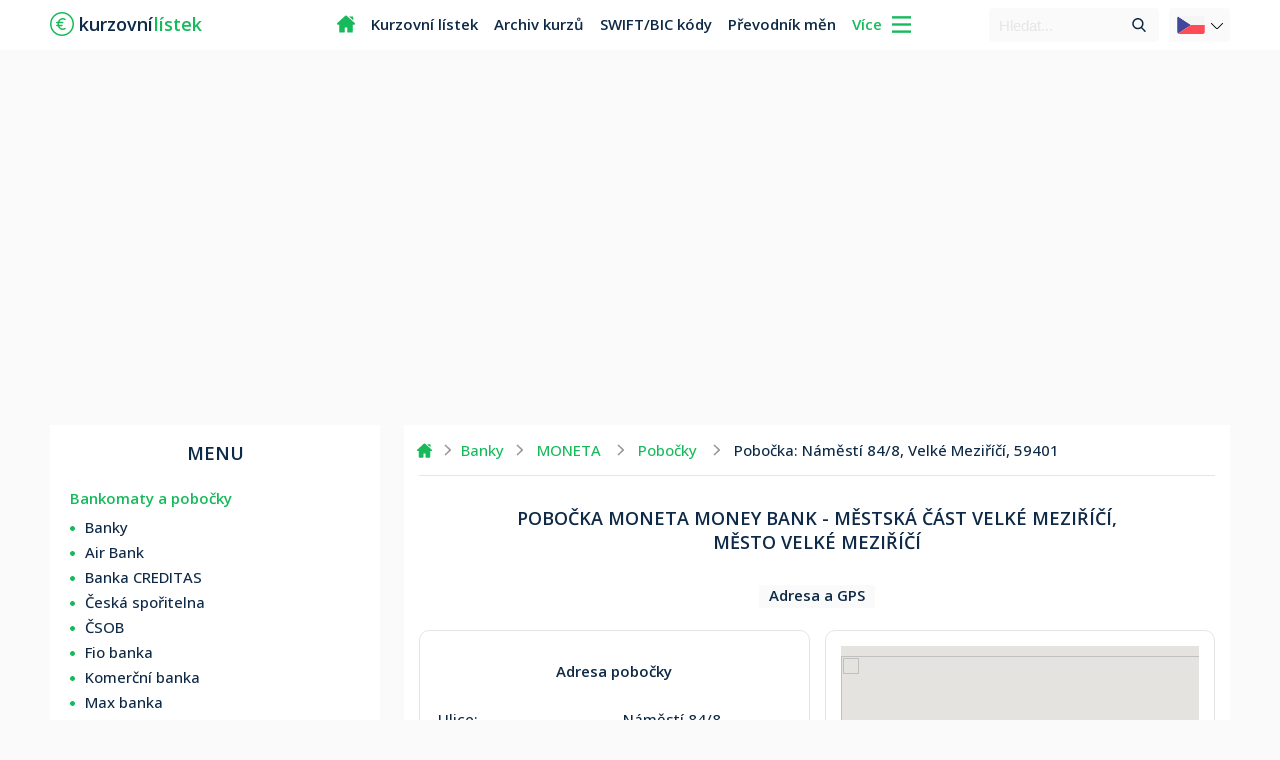

--- FILE ---
content_type: text/html; charset=UTF-8
request_url: https://kurzovnilistek.eu/banky/moneta/pobocky/namesti-848-velke-mezirici-59401.php
body_size: 6640
content:
<html>
<!DOCTYPE html PUBLIC "-//W3C//DTD XHTML 1.0 Transitional//EN" "http://www.w3.org/TR/xhtml1/DTD/xhtml1-transitional.dtd">
<html xmlns="http://www.w3.org/1999/xhtml" xml:lang="cs" lang="cs">
<head>
<title>Pobočka | MONETA Money Bank, Náměstí 84/8, Velké Meziříčí</title>
<meta content="IE=edge" http-equiv="X-UA-Compatible" />
<meta content="width=device-width, initial-scale=1, maximum-scale=2.0, user-scalable=yes" name="viewport" />
<meta http-equiv="Content-Type" content="application/xhtml+xml; charset=utf-8" />
<meta name="description" content="Pobočka MONETA Money Bank se nachází na adrese Náměstí 84/8, Velké Meziříčí, PSČ 59401. Zobrazte si adresu, provozní čas, mapu a navigaci."/>
<meta name="keywords" content=" banky, pobočky, bankomaty, vkladomaty, moneta"/>
<meta name="robots" content="index, follow" />
<link rel="shortcut icon" href="../../../img/favi.svg" type="img/ico" />
<link rel="stylesheet" type="text/css" href="../../../style4.css?t=1768631709" />
<link rel="stylesheet" href="https://fonts.googleapis.com/css2?family=Open+Sans:wght@300;400;500;600;700&display=swap"/>
<script src="https://ajax.googleapis.com/ajax/libs/jquery/3.6.0/jquery.min.js"></script>
<script async src="https://www.googletagmanager.com/gtag/js?id=G-PREWHY52X4"></script>
<script>
  window['gtag_enable_tcf_support'] = false;
  window.dataLayer = window.dataLayer || [];
  function gtag(){dataLayer.push(arguments);}
  gtag('js', new Date());
  gtag('set', {'anonymize_ip': true});
  gtag('config', 'G-PREWHY52X4');
</script>
<script async src="https://fundingchoicesmessages.google.com/i/pub-2529110511079045?ers=1" nonce="4JmLCGMyMzN7ikygZHCARQ"></script>
<script nonce="4JmLCGMyMzN7ikygZHCARQ">(function() {function signalGooglefcPresent() {if (!window.frames['googlefcPresent']) {if (document.body) {const iframe = document.createElement('iframe'); iframe.style = 'width: 0; height: 0; border: none; z-index: -1000; left: -1000px; top: -1000px;'; iframe.style.display = 'none'; iframe.name = 'googlefcPresent'; document.body.appendChild(iframe);} else {setTimeout(signalGooglefcPresent, 0);}}}signalGooglefcPresent();})();
</script></head>
<body>
<div id="top">
<div class="header">
<div class="mob_top">
<div class="arrow_down2"></div>
</div>

<div class="mob_top1">
<div class="logo">
<a href="https://kurzovnilistek.eu"><span class="euro"></span><div class="logo_text">kurzovní<span class="orange">lístek</span></div></a>
</div>
</div>

<div class="mob_top2">
<div onclick="myFunction()" class="m_down2"></div>
</div>
 
<div class="header_box">
<ul class="nav">
<li class="home"><a href="/"><span></span></a></li>
<li><a href="/kurzovni-listek/">Kurzovní lístek</a></li>
<li><a href="/archiv-kurzu/">Archiv kurzů</a></li>
<li><a href="/kody-bank-swift-a-bic-kody/">SWIFT/BIC kódy</a></li>
<li><a href="/prevodnik-men/">Převodník měn</a></li>
<div class="viac">Více <span class="arrow_down"></span></div>
<div class="clear"></div>
</ul>
<div class="lang_box"> 
<div class="lang">
<span class="lang_img"><img rel="preload" src="../../../flags/cr.svg" alt="Česká verze"></span>
<span class="lang_arrow"></span>
</div>

<div class="lang2">
<a href="https://kurzovylistok.eu" rel="external">
<span class="lang_img2"><img rel="preload" src="../../../flags/svk.svg" alt="Slovenská verze"></span>
<span class="switch">SK</span>
</a></div>

</div>   
<div id="searcher">
<div class="search">
<script async src="https://cse.google.com/cse.js?cx=ebc25c792259e8041"></script>
<form method="get" action="/search.php">
<input type="text" name="q" placeholder="Hledat...">
<button type="submit" class="go"></button>
</form>
</div>
</div>
</div>
</div>
</div>
<div id="center">
<div class="introblock">

<div class="more_top">
<div class="nav_up"></div>
<div class="under_more">
<ul class="nav_more">
<div class="navint">Kurzovní lístky bank</div>
<li><img rel="preload" src="../../../img/airbank.ico" alt="Kurzovní lístek Air bank"><a href="/kurzovni-listek/airbank/" title="Kurzovní lístek Air Bank">Air Bank</a></li>
<li><img rel="preload" src="../../../img/citfin.png" alt="Kurzovní lístek Citfin"><a href="/kurzovni-listek/citfin/" title="Kurzovní lístek Citfin">Citfin</a></li>
<li><img rel="preload" src="../../../img/csas.ico" alt="Kurzovní lístek České spořitelny"><a href="/kurzovni-listek/csas/" title="Kurzovní lístek České spořitelny">Česká spořitelna</a></li>
<li><img rel="preload" src="../../../img/csob.ico" alt="Kurzovní lístek ČSOB"><a href="/kurzovni-listek/csob/" title="Kurzovní lístek ČSOB">ČSOB</a></li>
<li><img rel="preload" src="../../../img/fio.png" alt="Kurzovní lístek Fio banky"><a href="/kurzovni-listek/fio/" title="Kurzovní lístek Fio banky">Fio banka</a></li>
<li><img rel="preload" src="../../../img/jtbanka.ico" alt="Kurzovní lístek J&T Banky"><a href="/kurzovni-listek/jtbanka/" title="Kurzovní lístek J&T Banka">J&T Banka</a></li>
<li><img rel="preload" src="../../../img/kb.png" alt="Kurzovní lístek Komerční banky"><a href="/kurzovni-listek/komercnibanka/" title="Kurzovní lístek Komerční banky">Komerční banka</a></li>
<li><img rel="preload" src="../../../img/maxbanka.png" alt="Kurzovní lístek Max banky"><a href="/kurzovni-listek/maxbanka/" title="Kurzovní lístek Max banky">Max banka</a></li>
<li><img rel="preload" src="../../../img/mbank.ico" alt="Kurzovní lístek mBank"><a href="/kurzovni-listek/mbank/" title="Kurzovní lístek mBank">mBank</a></li>
<li><img rel="preload" src="../../../img/moneta.ico" alt="Kurzovní lístek Moneta"><a href="/kurzovni-listek/moneta-money-bank/" title="Kurzovní lístek Moneta">Moneta</a></li>
<li><img rel="preload" src="../../../img/oberbank.ico" alt="Kurzovní lístek Oberbank"><a href="/kurzovni-listek/oberbank/" title="Kurzovní lístek Oberbank">Oberbank</a></li>
<li><img rel="preload" src="../../../img/pko-bank-polski.png" alt="Kurzovní lístek PKO Bank Polski"><a href="/kurzovni-listek/pko-bank-polski/" title="Kurzovní lístek PKO Bank Polski">PKO Bank Polski</a></li>
<li><img rel="preload" src="../../../img/ppf.png" alt="Kurzovní lístek PPF banka"><a href="/kurzovni-listek/ppf/" title="Kurzovní lístek PPF banky">PPF banka</a></li>
<li><img rel="preload" src="../../../img/rb.ico" alt="Kurzovní lístek Raiffeisenbank"><a href="/kurzovni-listek/raiffeisenbank/" title="Kurzovní lístek Raiffeisenbank">Raiffeisenbank</a></li>
<li><img rel="preload" src="../../../img/vub.ico" alt="Kurzovní lístek VÚB"><a href="/kurzovni-listek/vub/" title="Kurzovní lístek VÚB banky">VÚB</a></li>
<li><img rel="preload" src="../../../img/uni.ico" alt="Kurzovní lístek UniCredit Bank"><a href="/kurzovni-listek/unicreditbank/" title="Kurzovní lístek UniCredit Bank">UniCredit Bank</a></li>
<li></li><li></li>
</ul>

<ul class="nav_more">
<div class="navint">Slovenské banky</div>
<li><img rel="preload" src="../../../flags/svk.svg" alt="Kurzovní lístky Slovenských bank"><a href="/slovenske-banky/">Kurzy Slovenských bank</a></li>
<li></li><li></li>
<div class="clear"></div>
<div class="navint">Kurzy národních bank</div>
<!--<li><img rel="preload" src="../../../img/bank.svg" alt="Domů"><a href="/">Domů</a></li>-->
<li><img rel="preload" src="../../../flags/czk.svg" alt="Kurzovní lístek České národní banky"><a href="/kurzovni-listek/">Kurzovní lístek ČNB - Dnešní</a></li>
<ul><li>&rarr;&nbsp;&nbsp;<a href="/archiv-kurzu/">Archiv kurzů ČNB</a></li></ul>
<li><img rel="preload" src="../../../flags/svk.svg" alt="Kurzovní lístek Slovenské národní banky"><a href="/kurzovni-listek-slovenska-narodni-banka/">Kurzovní lístek - Slovensko</a></li>
<li><img rel="preload" src="../../../flags/huf.svg" alt="Kurzovní lístek Maďarskej národnej banky"><a href="/kurzovni-listek-madarska-narodni-banka/">Kurzovní lístek - Maďarsko</a></li>
<li><img rel="preload" src="../../../flags/pln.svg" alt="Kurzovní lístek Poľskej národnej banky"><a href="/kurzovni-listek-polska-narodni-banka/">Kurzovní lístek - Polsko</a></li>
<li><img rel="preload" src="../../../flags/uah.svg" alt="Kurzovní lístek Ukrajinskej národnej banky"><a href="/kurzovni-listek-ukrajinska-narodni-banka/">Kurzovní lístek - Ukrajina</a></li>
<li><img rel="preload" src="../../../flags/rub.svg" alt="Kurzovní lístek Ruskej centrálnej banky"><a href="/kurzovni-listek-ruska-centralni-banka/">Kurzovní lístek - Rusko</a></li>
<li><img class="cryptocoin" rel="preload" src="../../../crypto/btc.svg" alt="Kurzy kryptoměn"><a style="color:#e4202a" href="/kurzy-kryptomen/">LIVE kurzy kryptoměn</a></li>
<li></li><li></li>
<div class="clear"></div>
<div class="navint">Bankovní kódy / SWIFT a BIC kódy</div>
<li><span></span><a href="/ceske-banky-kody-bank/">Kódy bank - České banky</a></li>
<li><span></span><a href="/slovenske-banky-kody-bank/">Kódy bank - Slovenské banky</a></li>
<li><span></span><a href="/kody-bank-swift-a-bic-kody/">Kódy bank - Evropské banky</a></li>
<li><span></span><a href="/evropske-narodni-banky/">Evropské národní banky</a></li>
</ul>

<ul class="nav_more">
<div class="navint">Bankomaty / Pobočky</div>
<li><span></span><a href="/banky/" title="Bankomaty a pobočky všech bank">Všechny banky</a></li>
<li></li><li></li>
<div class="clear"></div>

<div class="navint">Ostatní / Kalkulačky</div>
<li><span></span><a href="/kody-zemi/">ISO kódy zemí</a></li>
<li><span></span><a href="/kody-men/">Kódy měn</a></li>
<li><span></span><a href="/zpravy-finance-ekonomika/">Zprávy</a></li>
<li><span></span><a href="/prevodnik-men/">Převodník měn</a></li>
<li><span></span><a href="/iban-kalkulacka-generator/">IBAN kalkulačka</a></li>
<li><span></span><a href="/smenarny-ceska-republika/">Směnárny</a></li>
<li><span></span><a href="/online-a-virtualni-banky/">Online a virtuální banky</a></li>
<li><span></span><a href="/vysvetlivky-pojmu/">Vysvětlivky pojmů</a></li>
<li><span></span><a href="/mapa-stranek/">Mapa stránek</a></li>
<li><span></span><a href="/kontakt/">Kontakt</a></li>
</ul>
<div class="clear"></div>
</div>
<div class="clear"></div> 
</div>


 
<div id="intro2">
<div class="szm_ads">
<div class="szm_box">
<script async src="https://pagead2.googlesyndication.com/pagead/js/adsbygoogle.js?client=ca-pub-2529110511079045"
     crossorigin="anonymous"></script>
<!-- home-kurzovnilistek -->
<ins class="adsbygoogle"
     style="display:block"
     data-ad-client="ca-pub-2529110511079045"
     data-ad-slot="3046596787"
     data-ad-format="auto"
     data-full-width-responsive="true"></ins>
<script>
     (adsbygoogle = window.adsbygoogle || []).push({});
</script>
</div>
</div><div class="h_center">
<div class="left">

<div class="left_mbx2">
<h1><span>Menu</span></h1>
</div>
<div class="mbx">
<div class="menubox">
<div class="menubox_top">Bankomaty a pobočky</div>
<div class="clear"></div>
<span class="mbx_dot"></span><a href="/banky/" title="Bankomaty a pobočky bank">Banky</a>
<div class="clear"></div>
<span class="mbx_dot"></span><a href="/banky/air-bank/" title="Bankomaty a pobočky Air bank">Air Bank</a>
<div class="clear"></div>
<span class="mbx_dot"></span><a href="/banky/banka-creditas/" title="Bankomaty a pobočky Banky CREDITAS">Banka CREDITAS</a>
<div class="clear"></div>
<span class="mbx_dot"></span><a href="/banky/ceska-sporitelna/" title="Bankomaty a pobočky České spořitelny">Česká spořitelna</a>
<div class="clear"></div>
<span class="mbx_dot"></span><a href="/banky/csob/" title="Bankomaty a pobočky ČSOB">ČSOB</a>
<div class="clear"></div>
<span class="mbx_dot"></span><a href="/banky/fio-banka/" title="Bankomaty a pobočky Fio banky">Fio banka</a>
<div class="clear"></div>
<span class="mbx_dot"></span><a href="/banky/komercni-banka/" title="Bankomaty a pobočky Komerční banky">Komerční banka</a>
<div class="clear"></div>
<span class="mbx_dot"></span><a href="/banky/max-banka/" title="Bankomaty a pobočky Max banky">Max banka</a>
<div class="clear"></div>
<span class="mbx_dot"></span><a href="/banky/mbank/" title="Bankomaty a pobočky mBank">mBank</a>
<div class="clear"></div>
<span class="mbx_dot"></span><a href="/banky/moneta/" title="Bankomaty a pobočky MONETA Money Bank">Moneta</a>
<div class="clear"></div>
<span class="mbx_dot"></span><a href="/banky/oberbank/" title="Bankomaty a pobočky Oberbank AG">Oberbank</a>
<div class="clear"></div>
<span class="mbx_dot"></span><a href="/banky/raiffeisen-bank/" title="Bankomaty a pobočky Raiffeisenbank">Raiffeisenbank</a>
<div class="clear"></div>

</div>
<div class="menubox">
<div class="menubox_top">Kurzovní lístky bank</div>
<div class="clear"></div>
<span class="mbx_dot"></span><a href="/kurzovni-listek/airbank/" title="Kurzovní lístek Air Bank">Air Bank</a>
<div class="clear"></div>
<span class="mbx_dot"></span><a href="/kurzovni-listek/citfin/" title="Kurzovní lístek Citfin">Citfin</a>
<div class="clear"></div>
<span class="mbx_dot"></span><a href="/kurzovni-listek/csas/" title="Kurzovní lístek Česká spořitelna">Česká spořitelna</a>
<div class="clear"></div>
<span class="mbx_dot"></span><a href="/kurzovni-listek/csob/" title="Kurzovní lístek ČSOB">ČSOB</a>
<div class="clear"></div>
<span class="mbx_dot"></span><a href="/kurzovni-listek/fio/" title="Kurzovní lístek Fio banky">Fio banka</a>
<div class="clear"></div>
<span class="mbx_dot"></span><a href="/kurzovni-listek/jtbanka/" title="Kurzovní lístek J&T Banky">J&T Banka</a>
<div class="clear"></div>
<span class="mbx_dot"></span><a href="/kurzovni-listek/komercnibanka/" title="Kurzovní lístek Komerční banky">Komerční banka</a>
<div class="clear"></div>
<span class="mbx_dot"></span><a href="/kurzovni-listek/maxbanka/" title="Kurzovní lístek Max banky">Max banka</a>
<div class="clear"></div>
<span class="mbx_dot"></span><a href="/kurzovni-listek/mbank/" title="Kurzovní lístek mBank">mBank</a>
<div class="clear"></div>
<span class="mbx_dot"></span><a href="/kurzovni-listek/moneta-money-bank/" title="Kurzovní lístek Moneta">Moneta</a>
<div class="clear"></div>
<span class="mbx_dot"></span><a href="/kurzovni-listek/oberbank/" title="Kurzovní lístek Oberbank">Oberbank</a>
<div class="clear"></div>
<span class="mbx_dot"></span><a href="/kurzovni-listek/pko-bank-polski/" title="Kurzovní lístek PKO Bank Polski">PKO Bank Polski</a>
<div class="clear"></div>
<span class="mbx_dot"></span><a href="/kurzovni-listek/ppf/" title="Kurzovní lístek PPF banky">PPF banka</a>
<div class="clear"></div>
<span class="mbx_dot"></span><a href="/kurzovni-listek/raiffeisenbank/" title="Kurzovní lístek Raiffeisenbank">Raiffeisenbank</a>
<div class="clear"></div>
<span class="mbx_dot"></span><a href="/kurzovni-listek/unicreditbank/" title="Kurzovní lístek UniCredit Bank">UniCredit Bank</a>
<div class="clear"></div>
<span class="mbx_dot"></span><a href="/kurzovni-listek/vub/" title="Kurzovní lístek VÚB">VÚB</a>
</div>

<div class="menubox">
<div class="menubox_top">Kurzy bank na Slovensku</div>
<div class="clear"></div>
<span class="mbx_dot"></span><a href="/slovenske-banky/">Kurzy Slovenských bank</a>
</div>

<div class="menubox">
<div class="menubox_top">Kurzy národních bank</div>
<div class="clear"></div>
<span class="mbx_dot"></span><a href="/kurzovni-listek/">Kurzovní lístek - ČNB</a>
<div class="clear"></div>
<span class="mbx_dot"></span><a href="/kurzovni-listek-slovenska-narodni-banka/" title="Kurzovní lístek Slovenské národní banky">Kurzovní lístek - Slovensko</a>
<div class="clear"></div>
<span class="mbx_dot"></span><a href="/vybrane-kurzy-men-nbs/" title="Vybrané kurzy měn Slovenské národní banky">Vybrané kurzy měn - Slovensko</a>
<div class="clear"></div>
<span class="mbx_dot"></span><a href="/kurzovni-listek-madarska-narodni-banka/" title="Kurzovní lístek Maďarské národní banky">Kurzovní lístek - Maďarsko</a>
<div class="clear"></div>
<span class="mbx_dot"></span><a href="/kurzovni-listek-polska-narodni-banka/" title="Kurzovní lístek Polské národní banky">Kurzovní lístek - Polsko</a>
<div class="clear"></div>
<span class="mbx_dot"></span><a href="/kurzovni-listek-ukrajinska-narodni-banka/" title="Kurzovní lístek Ukrajinské národní banky">Kurzovní lístek - Ukrajina</a>
<div class="clear"></div>
<span class="mbx_dot"></span><a href="/kurzovni-listek-ruska-centralni-banka/" title="Kurzovní lístek Ruské národní banky">Kurzovní lístek - Rusko</a>
<div class="clear"></div>
<span class="mbx_dot"></span><a href="/kurzy-kryptomen/" title="Kurzy kryptoměn">Kurzy - Kryptoměn</a>
</div>

<div class="menubox">
<div class="menubox_top">Archiv kurzů</div>
<div class="clear"></div>
<span class="mbx_dot"></span><a href="/archiv-kurzu/">Archiv kurzů</a>
<div class="clear"></div>
<span class="mbx_dot"></span><a href="/30-denni-archiv-kurzu/">1 měsíc - Podle měny</a>
<div class="clear"></div>
<span class="mbx_dot"></span><a href="/90-denni-archiv-kurzu/">3 měsíce - Podle měny</a>
<div class="clear"></div>
<span class="mbx_dot"></span><a href="/rocni-archiv-kurzu/">1 Rok - Podle měny</a>
<div class="clear"></div>
</div>

<div class="menubox">
<div class="menubox_top">Bankové kódy / SWIFT a BIC kódy</div>
<div class="clear"></div>
<span class="mbx_dot"></span><a href="/ceske-banky-kody-bank/">Kódy bank - České banky</a>
<div class="clear"></div>
<span class="mbx_dot"></span><a href="/slovenske-banky-kody-bank/">Kódy bank - Slovenské banky</a>
<div class="clear"></div>
<span class="mbx_dot"></span><a href="/kody-bank-swift-a-bic-kody/">Kódy bank - Evropské banky</a>
<div class="clear"></div>
<span class="mbx_dot"></span><a href="/evropske-narodni-banky/">Evropské národní banky</a>
<div class="clear"></div>
<span class="mbx_dot"></span><a href="/kody-zemi/">ISO kódy zemí</a>
<div class="clear"></div>
<span class="mbx_dot"></span><a href="/kody-men/">Kódy měn</a>
</div>

<div class="menubox">
<div class="menubox_top">Ostatní / Kalkulačky</div>
<div class="clear"></div>
<span class="mbx_dot"></span><a href="/zpravy-finance-ekonomika/">Zprávy</a>
<div class="clear"></div>
<span class="mbx_dot"></span><a href="/prevodnik-men/">Převodník měn</a>
<div class="clear"></div>
<span class="mbx_dot"></span><a href="/iban-kalkulacka-generator/">IBAN kalkulačka</a>
<div class="clear"></div>
<span class="mbx_dot"></span><a href="/smenarny-ceska-republika/">Směnárny</a>
<div class="clear"></div>
<span class="mbx_dot"></span><a href="/online-a-virtualni-banky/">Online a virtuální banky</a>
<div class="clear"></div>
<span class="mbx_dot"></span><a href="/vysvetlivky-pojmu/">Vysvětlivky pojmů</a>
<div class="clear"></div>
<span class="mbx_dot"></span><a href="/mapa-stranek/">Mapa stránek</a>
<div class="clear"></div>

<div class="menubox_top">Kontakt</div>
<div class="clear"></div>
<span class="mbx_dot"></span><a href="/kontakt/">Kontakt</a>
</div>
<div class="clear"></div>
</div>
<div class="clear"></div>

<div class="ads_menu">
<div class="szm_160">
<script async src="https://pagead2.googlesyndication.com/pagead/js/adsbygoogle.js?client=ca-pub-2529110511079045"
     crossorigin="anonymous"></script>
<!-- Kurzovnik-menu -->
<ins class="adsbygoogle"
     style="display:block"
     data-ad-client="ca-pub-2529110511079045"
     data-ad-slot="4793974488"
     data-ad-format="auto"
     data-full-width-responsive="true"></ins>
<script>
     (adsbygoogle = window.adsbygoogle || []).push({});
</script></div>
</div>
</div>

<div class="right">
<div class="breadcrumb">

<ul class="breadcrumbnav"><li><a href='/'><span class="breadcrumb_ico"></span></a></li><svg width="8" height="12" viewBox="0 0 8 12" fill="none" xmlns="http://www.w3.org/2000/svg"><path d="M1 11L6.33333 6L1 1" stroke="#979797" stroke-width="1.5" stroke-linejoin="round"/></svg></li><li><a href="/banky/">Banky</a></li><svg width="8" height="12" viewBox="0 0 8 12" fill="none" xmlns="http://www.w3.org/2000/svg"><path d="M1 11L6.33333 6L1 1" stroke="#979797" stroke-width="1.5" stroke-linejoin="round" /></svg>
<li><a href="/banky/moneta/">MONETA</a></li>
<svg width="8" height="12" viewBox="0 0 8 12" fill="none" xmlns="http://www.w3.org/2000/svg"><path d="M1 11L6.33333 6L1 1" stroke="#979797" stroke-width="1.5" stroke-linejoin="round" /></svg>
<li><a href="/banky/moneta/pobocky/">Pobočky</a></li>
<svg width="8" height="12" viewBox="0 0 8 12" fill="none" xmlns="http://www.w3.org/2000/svg"><path d="M1 11L6.33333 6L1 1" stroke="#979797" stroke-width="1.5" stroke-linejoin="round" /></svg>
<li>Pobočka: Náměstí 84/8, Velké Meziříčí, 59401</li>
</ul>
</div>
<h2 class="citybox">Pobočka <span>MONETA Money Bank</span> - městská část Velké Meziříčí,<br>město <span class="city1">Velké Meziříčí</span></h2>
<div class="banklabel"><span>Adresa a GPS</span></div>
<div class="clear"></div>
<div class="parent">
<div class="div1">
<div class="banklabel">Adresa pobočky</div>
<table>
<tbody>
<tr><td>Ulice:</td><td>Náměstí 84/8</td></tr>
<tr><td>Město:</td><td>Velké Meziříčí</td></tr>
<tr><td>PSČ:</td><td>59401</td></tr>
<tr><td>Tel.:</td><td><a class="bankphone" href="tel:+420220192720">+420220192720</a></td></tr>
<tr><td>Zeměpisná délka:</td><td>16.013392</td></tr>
<tr><td>Zeměpisná šířka:</td><td>49.35474</td></tr>
<tr><td></td><td></td></tr>
</tbody>
</table>
<div class="bank_navi">
<a href="https://www.google.cz/maps/dir/?api=1&origin=current_location&destination=N%C3%A1m%C4%9Bst%C3%AD+84%2F8%2CVelk%C3%A9+Mezi%C5%99%C3%AD%C4%8D%C3%AD%2C59401&destination_place_id=49.35474%2C16.013392" target="_blank" class="czproducts">&#8250;&#8250; Navigovat</a>
</div></div><div class="div1"><div id="map"></div>
<script>
function initMap() {
var lat = 49.35474;
var lng = 16.013392;    
var myLatLng = {lat: lat, lng: lng};
    var map = new google.maps.Map(document.getElementById("map"), {
      zoom: 16,
      center: myLatLng
    });

    var marker = new google.maps.Marker({
      position: myLatLng,
      map: map,
    });
  }
</script><script async defer src="https://maps.googleapis.com/maps/api/js?key=AIzaSyDVSo8oG5D3oNkRdlpef-3HDXRahw5-jWI&callback=initMap"></script></div></div><div class="clear"></div><div class="banklabel"><span>Provozní doba a služby</span></div><div class="clear"></div><div class="parent"><div class="div1"><div class="banklabel">Provozní doba:</div><table><tbody class="fixtime"><tr><td></td><td></td></tr><tr><td></td><td></td></tr><tr><td></td><td></td></tr><tr><td></td><td></td></tr><tr><td>Pondělí:</td><td>9:00-12:00, 13:00-18:00</td></tr><tr><td>Úterý:</td><td>9:00-12:00, 13:00-17:00</td></tr><tr><td>Středa:</td><td>9:00-12:00, 13:00-17:00</td></tr><tr><td>Čtvrtek:</td><td>9:00-12:00, 13:00-17:00</td></tr><tr><td>Pátek:</td><td>8:00-12:00, 13:00-15:00</td></tr><tr><td>Sobota:</td><td>Zavřeno</td></tr><tr><td>Neděle:</td><td>Zavřeno</td></tr></td></tr><tr><td></td><td></td></tr><tr><td></td><td></td></tr></tbody></table></div><div class="div1"><div class="banklabel">Pokladní hodiny:</div><table><tbody class="fixtime"><tr><td></td><td></td></tr><tr><td></td><td></td></tr><tr><td></td><td></td></tr><tr><td></td><td></td></tr>
<tr><td>Pondělí:</td><td>9:00-12:00, 13:00-18:00</td></tr><tr><td>Úterý:</td><td>Zavřeno</td></tr><tr><td>Středa:</td><td>9:00-12:00, 13:00-17:00</td></tr><tr><td>Čtvrtek:</td><td>Zavřeno</td></tr><tr><td>Pátek:</td><td>8:00-12:00, 13:00-15:00</td></tr><tr><td>Sobota:</td><td>Zavřeno</td></tr><tr><td>Neděle:</td><td>Zavřeno</td></tr></td></tr>
<tr><td></td><td></td></tr><tr><td></td><td></td></tr></tbody></table></div></div>
<div class="clear"></div><div class="sluzbybox"><div class="sluzby"><div>Bezbariérový přístup</div><div class="sluzby_color">NE</div></div><div class="sluzby"><div>Bezhotovostní pobočka</div><div class="sluzby_color">NE</div></div><div class="sluzby"><div>Firemní zákazníci</div><div class="sluzby_color">ANO</div></div>
</div>
<div class="clear"></div>
<div class="banklabel"><span>Další pobočky v okolí</span></div>
<div id="record-container">
<div class="morebanks record"><div class="morebank"><img src="/banky/img/moneta-money-bank.png" alt=""></a></div><div class="morebank1"><h2>MONETA Money Bank</h2>Náměstí 84/8, Velké Meziříčí, 59401 </div><div class="morebank_line"></div><div class="morebank2"><div class="bank_navi"><a href="https://www.google.cz/maps/dir//N%C3%A1m%C4%9Bst%C3%AD+84%2F8%2CVelk%C3%A9+Mezi%C5%99%C3%AD%C4%8D%C3%AD%2C59401/@49.35474%2C16.013392" target="_blank" class="czproducts">Navigovat</a></div></div><div class="morebank2"><div class="detail_navi"><a href="namesti-848-velke-mezirici-59401.php">Detaily</a></div></div><div class="clear"></div></div></div>
<div class="ld_space"></div>
<div id="load-more" class="ld_products">Načíst další pobočky ... </div>
<div class="ld_space2"></div>

<script>
        document.addEventListener("DOMContentLoaded", function() {
            var records = document.querySelectorAll('.record');
            var visibleCount = 5; // Počet záznamů zobrazených na začátku
            var increment = 5; // Počet záznamů k zobrazení při kliknutí na tlačítko

            function showRecords(start, end) {
                for (var i = start; i < end; i++) {
                    if (records[i]) {
                        records[i].style.display = 'block';
                    }
                }
            }

            // Zobrazit první sáv záznamů
            showRecords(0, visibleCount);

            document.getElementById('load-more').addEventListener('click', function() {
                var nextVisibleCount = visibleCount + increment;
                showRecords(visibleCount, nextVisibleCount);
                visibleCount = nextVisibleCount;

                // Skryjeme tlačítko, pokud nejsou další záznamy k zobrazení
                if (visibleCount >= records.length) {
                    document.getElementById('load-more').style.display = 'none';
                }
            });
        });
    </script>
<div class="clear"></div>
<div style="padding:15px 15px 15px 15px">
<div class="czbank">
<script async src="https://pagead2.googlesyndication.com/pagead/js/adsbygoogle.js?client=ca-pub-2529110511079045" crossorigin="anonymous"></script>
<ins class="adsbygoogle"
style="display:block"
data-ad-client="ca-pub-2529110511079045"
data-ad-slot="7651728538"
data-matched-content-rows-num="1"
data-matched-content-columns-num="4"
data-matched-content-ui-type="image_stacked"
data-ad-format="autorelaxed"></ins>
<script>
(adsbygoogle = window.adsbygoogle || []).push({});
</script>
</div>
</div>
<div class="clear"></div>

<div class="banklabel"><span>Bankomaty MONETA Money Bank v okolí</span></div>
<div class="morebanks record2"><div class="morebank"><img src="/banky/img/moneta-money-bank.png" alt=""></a></div><div class="morebank1"><h2>MONETA Money Bank</h2>Náměstí 165, Velké Meziříčí, 59401 </div><div class="morebank_line"></div><div class="morebank2"><div class="bank_navi"><a href="https://www.google.cz/maps/dir//N%C3%A1m%C4%9Bst%C3%AD+165%2CVelk%C3%A9+Mezi%C5%99%C3%AD%C4%8D%C3%AD%2C59401/@49.354409%2C16.013949" target="_blank" class="czproducts">Navigovat</a></div></div><div class="morebank2"><div class="detail_navi"><a href="../bankomaty/namesti-165-velke-mezirici-59401.php">Detaily</a></div></div><div class="clear"></div></div>
<script>
        document.addEventListener("DOMContentLoaded", function() {
            var records = document.querySelectorAll('.record2');
            var visibleCount = 5; // Počet záznamů zobrazených na začátku
            var increment = 5; // Počet záznamů k zobrazení při kliknutí na tlačítko

            function showRecords(start, end) {
                for (var i = start; i < end; i++) {
                    if (records[i]) {
                        records[i].style.display = 'block';
                    }
                }
            }

            // Zobrazit první sáv záznamů
            showRecords(0, visibleCount);

            document.getElementById('load-more2').addEventListener('click', function() {
                var nextVisibleCount = visibleCount + increment;
                showRecords(visibleCount, nextVisibleCount);
                visibleCount = nextVisibleCount;

                // Skryjeme tlačítko, pokud nejsou další záznamy k zobrazení
                if (visibleCount >= records.length) {
                    document.getElementById('load-more2').style.display = 'none';
                }
            });
        });
    </script>
<div class="ld_space"></div>
<div id="load-more2" class="ld_products">Načíst další bankomaty ... </div>
<div class="ld_space2"></div>

</div>
<div class="clear"></div>
<div class="h_left">
<div class="h_center">
<div class="clear"></div>

<div class="clear"></div>
</div>
</div>    
<div class="clear"></div>
</div>
</div>
<div id="footer">
<div class="footer_block">
<div class="f_block">
<div class="f_logo">
<a href="https://kurzovnilistek.eu"><span class="euro2"></span>kurzovní<span class="f_orange">lístek</span></a>
</div>
<div class="clear"></div>
<span class="f_flag"></span><a class="f_contact" href="https://kurzovylistok.eu" rel="external">Slovensko</a><div class="clear"></div>
<div class="clear"></div>
<span class="f_mail"></span><a class="f_contact" href="/kontakt/">Kontakt</a>
<div class="clear"></div>
<span class="f_copy"></span><div class="f_text">2026</div>  
<div class="clear"></div>
<a href="https://teleprogram.cz" target="_blank" rel="sponsored">Teleprogram.cz</a>
</div>
<div class="f_links">
<div class="f_block1">

<div class="f_title">Seznamy</div><div class="clear"></div>
<a href="/kody-bank-swift-a-bic-kody/">SWIFT/BIC kódy</a><div class="clear"></div>
<a href="/evropske-narodni-banky/">Evropské Banky</a><div class="clear"></div>
</div>
<div class="f_block1">
<div class="f_title">Ostatné</div><div class="clear"></div>
<a href="/prevodnik-men/">Převodník měn</a><div class="clear"></div>
<a href="/iban-kalkulacka-generator/">IBAN kalkulačka</a><div class="clear"></div>

</div>
<div class="f_block2">
<div class="f_title">Kurzy</div><div class="clear"></div>
<a href="/kurzovni-listek/">Kurzovní Lístek</a><div class="clear"></div>
<a href="/archiv-kurzu/">Archiv Kurzů</a><div class="clear"></div>
</div>
</div>
<div class="clear"></div>

<div class="f_bottom">
Made with <span class="f_space"></span>
<svg class="heart" viewBox="0 0 32 29.6">
<path d="M23.6,0c-3.4,0-6.3,2.7-7.6,5.6C14.7,2.7,11.8,0,8.4,0C3.8,0,0,3.8,0,8.4c0,9.4,9.5,11.9,16,21.2
    c6.1-9.3,16-12.1,16-21.2C32,3.8,28.2,0,23.6,0z"/>
</svg> in Slovakia
</div>
</div>
</div>
<script async>
$(document.body).ready(() => {
  $(document).on('click', (o) => {
    if ($('.more_top, .arrow_down2, .arrow_down, .nav_up, .viac').is(o.target) || $('.more_top').has(o.target).length !== 0) {
      if ($('.arrow_down2, .arrow_down, .nav_up, .viac').is(o.target) && $('.more_top').css('display') != 'none') return $('.more_top').slideUp('slow'), $('.nav_up').addClass('close'), $('.arrow_down2').addClass('close'), void $('.arrow_down').addClass('close'); $('.more_top').slideDown('slow'), $('.nav_up').removeClass('close'), $('.arrow_down2').removeClass('close'), $('.arrow_down').removeClass('close');
    } else $('.more_top').slideUp('slow'), $('.nav_up').addClass('close'), $('.arrow_down2').addClass('close'), $('.arrow_down').addClass('close');
  });
});
</script>
<script>
$(".m_down2").click(function() { 
    $("#searcher").toggle("slow");
  });
</script>
<script>
$(".m_down2").click(function() { 
    $("#searcher").toggle("slow");
  });
</script>
<script>


$(document).ready(() => {
  $(document).on('click', (o) => {
    if ($('.lang2, .lang_img img, .lang_arrow').is(o.target) || $('.lang2').has(o.target).length !== 0) {
      if ($('.lang_img img, .lang_arrow').is(o.target) && $('.lang2').css('display') != 'none') return $('.lang2').slideUp('slow'), $('.lang_img img').addClass('close'), void $('.lang_arrow').addClass('close'); $('.lang2').slideDown('slow'), $('.lang_img img').removeClass('close'), $('.lang_arrow').removeClass('close');
    } else $('.lang2').slideUp('slow'), $('.lang_img img').addClass('close'), $('.lang_arrow').addClass('close');
  });
});
</script>
<script defer src="https://static.cloudflareinsights.com/beacon.min.js/vcd15cbe7772f49c399c6a5babf22c1241717689176015" integrity="sha512-ZpsOmlRQV6y907TI0dKBHq9Md29nnaEIPlkf84rnaERnq6zvWvPUqr2ft8M1aS28oN72PdrCzSjY4U6VaAw1EQ==" data-cf-beacon='{"version":"2024.11.0","token":"d98f9e18ef644ad6b68585ae77661ccb","r":1,"server_timing":{"name":{"cfCacheStatus":true,"cfEdge":true,"cfExtPri":true,"cfL4":true,"cfOrigin":true,"cfSpeedBrain":true},"location_startswith":null}}' crossorigin="anonymous"></script>
</body>
</html>

--- FILE ---
content_type: text/html; charset=utf-8
request_url: https://www.google.com/recaptcha/api2/aframe
body_size: 113
content:
<!DOCTYPE HTML><html><head><meta http-equiv="content-type" content="text/html; charset=UTF-8"></head><body><script nonce="PbyN1rOGWP6RCuedusSDrw">/** Anti-fraud and anti-abuse applications only. See google.com/recaptcha */ try{var clients={'sodar':'https://pagead2.googlesyndication.com/pagead/sodar?'};window.addEventListener("message",function(a){try{if(a.source===window.parent){var b=JSON.parse(a.data);var c=clients[b['id']];if(c){var d=document.createElement('img');d.src=c+b['params']+'&rc='+(localStorage.getItem("rc::a")?sessionStorage.getItem("rc::b"):"");window.document.body.appendChild(d);sessionStorage.setItem("rc::e",parseInt(sessionStorage.getItem("rc::e")||0)+1);localStorage.setItem("rc::h",'1768631714087');}}}catch(b){}});window.parent.postMessage("_grecaptcha_ready", "*");}catch(b){}</script></body></html>

--- FILE ---
content_type: text/css
request_url: https://kurzovnilistek.eu/style4.css?t=1768631709
body_size: 15023
content:
.colored_y{background: #ffffe0;}
.colored{background: #fafafa;}
.ehub{margin:0 auto;padding-top:8px;text-align:center}
.ehub a{color: #e4202a;font-size: 14px;font-weight: 500;margin: 0 auto;text-align: center;}
#show_product tr:nth-child(odd){background: #fafafa;}
.odd th:{background: none;}
.odd tr:nth-child(even){background: #fafafa;}
.currency-symbol,.rates{color:#0e2a47; }
.smenarna{background: #fff0f1 !important;}
.crypto img{float:left;margin: 1px 10px 0px 20px; width:18px; height:18px;}
.crypto a{float:left; color:#17ba5b; text-decoration:none; }
.dollar{color:#5f7d95; }
.krypto{font-size:15px; color:#0e2a47; padding-bottom:16px;/* margin-bottom:5px; */ text-align:center; background:#fff;border-collapse:collapse; width:100%;/* border: 1px solid #e4e4ed; */border-radius: 20px 20px 20px 20px;}
.krypto td{padding: 7px 0px 7px 0px;}
.krypto th{font-weight:600; padding-bottom:8px; padding-top:8px;/* background:#fff; */}
.krypto2{font-size:15px; color:#0e2a47; padding-bottom:16px; margin-bottom:5px; text-align:center; background:#fff; border-collapse:collapse; width:100%; }
.krypto2 td{padding:10px 0px 10px 0px; }
.krypto2 th{font-weight:600; padding-bottom:8px; padding-top:8px; background:#fff; }
 .krypto2 tr:nth-child(2n){background:#f9f9f9 }
.arrow,.arrow_down,.class,.class2,.class3,.go,.i_graph,.idea,.introbank,.logo span.euro,.mbx_dot,.szm_box,.top_calc,.top_day,.top_graph,.viac,ul.nav li.home span,ul.nav_more li span,ul.nav_more li span.new{vertical-align:middle }
 .ecb_block3 a,.login a.log,.login a.sign,.logo a,.logo a:hover,.menubox a,.switch,ul.nav li a,ul.nav_more li a,ul.nav_more li a:hover{text-decoration:none }
 .lang,.lang2,.search,.search input{-webkit-appearance:none }
 .banky,.banky2,.country_code,.listok2,.listok3{border-collapse:collapse }
 #myDIV,.ads350,.ads350_space,.ads350_space2,.ads550,.ads768,.ads_menu,.arrow_down2,.banky_sep,.curr_sep:last-child,.eu_hide,.hh1,.hh2,.hh3,.listok2 td:nth-child(3),.listok2 td:nth-child(5),.listok2 td:nth-child(7),.listok2 td:nth-child(9),.m_down2,.mega2,.mega3,.mob_sep1,.more_top,.more_top2,.no_text,.ov_sep,.sep_mob_home,.sep_mob_home2,.si_sep,.support2,.swift_mob_bn,.xe_250,.xe_250_1,.yesmob1{display:none }
.szm_160,.szm_ads,.szm_box{text-align:center; width:auto }
 #center,#footer,#inmediate,#line,#top,.banky,.banky2,.banky3,.banky_box2,.form-group,.introoffer,.introtext,.submenu,.vsetky{width:100% }
 #top,.banky2 tr,.banky3 tr,.banky4 tr,.banky5 tr,.cc_box2,.cur_box2,.h4_block1,.iftop,.left,.mbx{background:#fff;}
 #center,#intro2,#intro3,.arrow,.class,.class2,.class3,.count_text,.header,.homeadd,.homebox,.i_graph,.intro,.intro_arrow2,.introblock,.introoffer,.introtext,.introtext p,.left_mbx2 h1 span,.listok span,.listok4 span,.listok5 span,.listok6 span,.listok7 span,.listok8 span,.listok9 span,.objektbox,.si_cc,.si_co,.support_box,.szm_160,.szm_ads,.szm_box,.zdrojbox{margin:0 auto }
.banky td a,.banky5 td a,.ecb_block3 a:hover,.h2_block1 a:hover,.h_block1 a,.h_block_1 a,.h_crypto1 a:hover,.hs_block1 a:hover,.hs_block5 a:hover,.viac,.viac:hover,ul.nav li a:hover,ul.nav li.add a{text-decoration:none;color:#17ba5b }
 .hc_text,.lang2,.more_top{position:absolute }
 .f_logo,.logo{font-style:normal }
 .convert_currency,.crpt_go,.go,.gopage,.lang_arrow,.switch,.viac,.zmenitzdroj select{cursor:pointer }
body,html{margin:0; padding:0 }
 html{scroll-behavior:smooth }
body{background: #fafafa; font-family:'Open Sans',sans-serif; color:#000}
 li,ul{list-style:none }
 .clear{clear:both }
 .offer{padding:20px 0;margin: 30px 0px 30px 0px;/* background: #000; */}
.szm_ads{padding:0px 0;margin: 30px 0px 30px 0px;/* background: #000; */}
 .szm_box{width:100%;/* background: #fff; */}
 .o_v,.szm_160{padding:0 10px }
 #line{height:30px }
 #inmediate,#top,.header,ul.nav{height:50px }
 #inmediate{background:#e3fded }
 .ifhome{border-bottom:1px solid #eff3f6 }
 .header{padding:0 50px }
.header_box{float:right; margin-right:0; width:77% }
 .h_bank1,.logo,.logo span.euro,.logo_text{float:left }
.logo{padding:12px 0 0; margin-left:0; font-size:18px; height:38px }
.viac,ul.nav li a{font-size:15px; font-weight:600 }
.logo span.euro{margin-top:0; margin-right:5px;background:url(img/euro.svg) 0 0/cover no-repeat; width:24px; height:24px; display:block; line-height:60px }
.logo a,.logo a:hover{float:left; color:#0e2a47; font-weight:600 }
.f_orange,.orange{margin:0 1px; color:#17ba5b }
.idea,ul.nav li.home span{margin-right:0; display:block }
 .viac,ul.nav li{margin-left:16px }
.idea{float:right; margin-top:-5px; background:url(img/i.svg) 0 0/cover no-repeat; width:26px; height:26px }
ul.nav{width:auto; padding:0; margin:0; float:left }
ul.nav li{float:left; display:block-inline; line-height:49px }
ul.nav li.home span{float:left; margin-top:15px; background:url(img/home.svg) 0 0/cover no-repeat; width:18px; height:18px; line-height:60px }
.viac{float:left; margin-top:14px; display:block; height:21px }
 .gtp,.h_c2,.h_c4,.h_left h3,.h_stock,.hb1,.hb2,.hb3,.hb4,.pagenum,.pagination a,.percentage,.s_block,.s_block1,ul.nav li a,ul.nav li a span{color:#0e2a47 }
.arrow_down{float:right;margin-left:10px; margin-top:1px; background:url(img/newmenu.svg) 0 0/cover no-repeat; width:19px; height:18px; display:block }
 .banky5 tr:first-child,ul.nav li.add a{border:none }
.login a.log,ul.nav_more li a{font-weight:400; text-align:center }
ul.nav li.active a{color:#17ba5b; padding-bottom:3px }
ul.nav_more li img.cryptocoin{float: left;border: none;width: 20px;height: 20px;margin-top: 1px;margin-right: 10px;}
.more_top{max-width:1100px;background: #fafafa; margin:0 auto; z-index:1000; height:550px; right:0; left:0;border-radius: 0px 0px 20px 20px;border-left: 1px solid #e4e4ed;border-right: 1px solid #e4e4ed;border-bottom: 1px solid #e4e4ed;}
.line,ul.nav_more li span,ul.nav_more li span.new{display:block; float:left }
ul.nav_more{width:33.33%; padding:0; height:180px; position:relative; text-align:center; float:left }
.navint{text-align:left; margin:10px 0 10px 36px; font-size:16px; font-weight:600 ;color: #17ba5b;}
 .login a.log,.login a.sign,.noactive,.search input{font-size:15px }
ul.nav_more li{text-align:center; margin-left:37px; margin:3px 0px 3px 37px; clear:both; float:left }
ul.nav_more li a{font-size:15px;color: #0e2a47;}
.menubox_top,.ratesmall{font-size:15px;color: #17ba5b;}
ul.nav_more li a:hover{font-size:15px;color: #17ba5b;}
ul.nav_more li span{margin-top:8px;margin-right:8px; margin-left:0; background:url(img/dot.svg) 0 0/cover no-repeat; width:5px; height:5px }
ul.nav_more li span.new{opacity:1000; margin:12px 10px 0 0; background:url(img/dot3.svg) 0 0/cover no-repeat; width:26px; height:26px; color:#fff; font-size:9px; text-align:center; line-height:26px }
 .ecb_block3 a{color:#0e2a47 }
ul.nav_more li img{float:none; border:none; width:20px; height:15px; margin-top:3px; margin-right:10px }
 .form-control,.lang,.lang2,.search{border-radius:4px }
.nav_sep{width:100%; height:1px; margin-bottom:20px; margin-left:-5px; background:#e7edf3 }
.line{margin-top:20px; margin-left:14px; width:3px; height:28px; background:url(img/line.png) repeat-x }
.lang,.lang2,.lang_box{float:right; width:61px }
.lang_box{margin-left:10px; margin-top:8px; background:#fff }
.lang,.lang2{z-index:1001; margin-bottom:2px; height:auto;background-color: #fafafa;}
.lang{-webkit-transition:border-color .15s,background .15s; -o-transition:border-color .15s,background .15s; transition:border-color .15s,background .15s }
.lang2,.search{-webkit-transition:border-color .15s,background .15s; -o-transition:border-color .15s,background .15s; transition:border-color .15s,background .15s }
.lang2{display:none; margin-top:36px }
 .go,.lang_arrow,.login{display:block }
.lang_img,.lang_img img,.lang_img2,.lang_img2 img{width:28px; height:18px }
.lang_img,.lang_img2{float:left; margin:8px 0 8px 8px; cursor:pointer }
.lang_space{float:left; margin:7px 0 7px 4px; width:40px; height:1px; background:#fff }
 .go,.gopage,.h_bank2,.lang_arrow,.login,.of_count,.pag_mob,.pag_mob2,.pagenum,.pagination,.search,.switch{float:right }
.lang_arrow{margin:12px 7px 0 6px; background:url(img/down-arrow.svg) 0 0/cover no-repeat; width:12px; height:12px }
.switch{margin:7px 5px 0 0; font-size:13px; font-weight:700; color:#0e2a47 }
.search{margin-top:8px; margin-left:22px; width:170px; height:34px; padding:0; font-size:14px; line-height:1.5; color:#0e2a47;background-color: #fafafa;}
 .login,.login a.log,.login a.sign{line-height:60px }
.search input{outline:0; border:none; width:122px; height:32px; padding:0 10px; margin-right:30px; margin-top:1px; line-height:1.5; color:#0e2a47; background:0 0; border-radius:4px; -webkit-transition:border-color .15s,background .15s; -o-transition:border-color .15s,background .15s; transition:border-color .15s,background .15s }
.go{margin-top:-23px; margin-right:13px; background:url(img/search.svg) 0 0/cover no-repeat; width:14px; height:14px; border:none }
.class,.class2,.class3{width:130px; height:130px; display:block }
 .login{margin-left:35px }
.login a.log{float:left; color:#17ba5b }
.home_count,.login a.sign{color:#0e2a47; font-weight:400 }
.login a.sign{float:left; margin-right:20px }
.f_block a:hover,.f_block1 a:hover,.f_block2 a:hover,.f_block3 a:hover,.h_block1 a:hover,.h_block_1 a:hover,.h_crypto0 span,.intro h1 span,.login a:hover,.submenu h1 span{color:#17ba5b }
 .class{background:url(img/exchange-rate.svg) 0 0/cover no-repeat }
 .class2,.i_bank{background:url(img/bank.svg) 0 0/cover no-repeat }
 .class3{background:url(img/time.svg) 0 0/cover no-repeat }
 .homebox{width:1100px }
.home_count,.home_count2{margin-top:30px; margin-bottom:60px; width:33.33%; text-align:center; float:left }
 .home_count2{color:#303030 }
.count_text{padding-top:20px; width:180px; font-size:16px; font-weight:400; text-align:center; color:#0e2a47 }
#center{height:auto; min-height:600px;}
.objektbox{padding:0; background:#fff; border-bottom:1px solid #e7edf3 }
.h_990,.h_990_2{max-width:990px; background:#e3ecf3 }
 .introico2,.introico3{border-bottom:2px solid #e7edf3 }
.homeadd{padding:10px 0 11px; max-width:990px; max-height:400px;text-align:center }
.h_ads,.h_ads2{margin:0 auto; max-width:990px; height:auto; text-align:center }
.h_990{margin-top:30px; height:200px }
.h_990_2{margin:30px 0 20px; height:250px }
.submenu{height:50px; background:#e7edf3 }
.submenu h1{float:left; margin:0; font-size:30px; font-weight:400; line-height:38px; color:#0e2a47; font-family:'Open Sans',sans-serifpadding-top:50px }
.intro h1,.introtext span{font-weight:600; line-height:26px; color:#0e2a47 }
.introtext{padding:10px 0 20px; font-size:16px; font-weight:400; text-align:center; color:#5f7d95 }
 .introtext p{padding-top:0 }
.introtext span{padding-bottom:5px; font-size:16px }
.intro h1{text-transform:uppercase; margin:0; text-align:center; font-size:22px; padding-top:30px }
.introblock{width:100%; height:auto; background:#fff }
 #intro2,.cc_box,.country_code tr:hover,.cur_box,.onlyhome{background: #fafafa;}
 .intro{max-width:1100px }
.introbox{width:25%; text-align:center;float:left; display:inline-block; padding-bottom:15px }
 .arrow,.i_graph,.intro_arrow,.introbank,.mbx_dot,.top_calc,.top_day,.top_graph{display:block }
.intro_arrow,.intro_arrow2{width:0; height:0; border-left:10px solid transparent; border-right:10px solid transparent; border-top:10px solid #e7edf3; font-size:0; line-height:0 }
.introico,.introico2,.introico3{padding:10px 0 6px; text-align:center }
 .introico,.introico3{margin:0 4px 0 0 }
 .introico2,.listok3 span{margin:0 }
 .intro_arrow{margin:0 auto }
.introleft h1,.introright h2,.left_mbx h1,.left_mbx2 h1,.menubox h1,.ratebox,.citybox{text-transform:uppercase; line-height:16px; padding:0 }
.homecount,.homecount2{text-align:center; margin:0 auto; font-size:24px; font-weight:400; color:#17ba5b }
.introleft h1,.introright h2,.ratebox{text-align:center;margin: 20px 0px 16px;font-size:18px;font-weight:600;color:#0e2a47;/* height:56px; *//* line-height:56px; */}
.citybox{text-align:center;margin: 20px 0px 16px;font-size:18px;font-weight:600;color:#0e2a47;/* height:56px; */line-height:24px; }
.introleft h1.onl,.introright h2.onl,.rateboxonl{text-align:center;margin:0; font-size:18px; font-weight:600;color: #0e2a47;background: #fafafa;height:56px;line-height:56px;border-radius: 5px 5px 0px 0px;}
.rateboxonl2 {text-align: center;font-size: 18px;font-weight: 600;color: #0e2a47;background: #fafafa;height: 56px;line-height: 56px;border-radius: 5px 5px 0px 0px;margin: 0 50px 0 50px;}
.homecount_text,.homecount_text2{font-weight:500; color:#0e2a47;line-height:17px }
.introleft span{font-size:18px; font-weight:600;color: #0e2a47;}
.banky_nadpis span,.banky_nadpis2 span,.banky_nadpis3 span,.banky_nadpis4 span,.banky_nadpis5 span,.h3_block_tittle span,.h4_block_tittle span,.h_center_block_tittle span,.history_box span,.citybox span,.ratebox span,.swiftbox span{margin-left:0; font-size:18px; font-weight:600;color: #0e2a47;}
.introright span {font-size:18px; font-weight:600;color: #0e2a47;}
.homecount_text,.homecount_text2,.left_mbx h1,.left_mbx2 h1{font-size:15px; text-align:center }
.history_box,.left_mbx h1 span,.left_mbx2 h1 span,.menubox h1,.menubox h1 span,.swiftbox{font-size:18px; color:#0e2a47; font-weight:600 }
 #intro2{padding:20px 50px 0 }
.arrow{background:0 0/cover #ddd; width:16px; height:16px }
.i_bank,.i_calc,.i_crypto,.i_svk{margin:0 auto; width:35px; height:35px; display:block; vertical-align:middle }
 .i_svk{background:url(img/euro.svg) 0 0/cover no-repeat }
 .i_calc{background:url(img/calc.svg) 0 0/cover no-repeat }
 .i_crypto{background:url(img/bitcoin.svg) 0 0/cover no-repeat }
.i_graph{width:37px; height:37px; background:url(img/map.svg) 0 0/cover no-repeat }
 .top_day,.top_graph{margin-top:3px }
.top_graph{float:right; margin-right:0; background:url(img/graph2.svg) 0 0/cover no-repeat; width:20px; height:15px }
.top_calc{background:url(img/calc2.svg) 0 0/cover no-repeat; width:19px; height:19px }
.top_day{float:left; margin-right:8px; background:url(img/calendar.svg) 0 0/cover no-repeat; width:15px; height:15px }
.introbank{margin:0 auto; background:url(img/euro.svg) 0 0/cover no-repeat; width:16px; height:16px }
 .homecount_text{padding:6px 0 8px }
 .homecount_text2{padding:4px 0 8px }
.homecontent{margin:0 auto; width:100%; height:auto; min-height:100%; background:#fff }
.homeblock{margin:0 auto; width:1100px; height:auto }
.introleft{float:left; margin:0; width:50%; height:auto;background: #fafafa; box-sizing:border-box;padding: 0px 20px 0 50px;clear:both}
.left{float:left;width:28%; height:auto; margin:15px 0 20px }
.left_mbx h1,.left_mbx2 h1{margin:20px 0 21px; font-weight:600; color:#0e2a47 }
 .left_mbx h1 span,.menubox h1 span{margin-left:0 }
.mbx{float:right; width:auto; margin:0 40px 0 0 }
.mbx_dot{float:left; margin-right:10px; margin-top:9px; background:url(img/dot.svg) 0 0/cover no-repeat; width:5px; height:5px }
 .cc_box2:hover,.cc_box:hover,.cur_box2:hover,.cur_box:hover,.mbx_link,.o_v tr:first-child{background:#fff0f1 }
.mbx_link{float:left; padding:4px 10px 2px }
.menubox{float:left; width:100%; margin:0 0 10px 20px }
.menubox h1{text-align:left; margin:20px 0 16px }
.menubox a{float:left; margin-bottom:5px; font-weight:500; font-size:15px; color:#0e2a47 }
 .banky td a:hover,.banky5 td a:hover,.listok5 td a,.listok5 td a:hover,.listok8 td a:hover,.menubox a:hover{text-decoration:underline }
.menubox_top{float:left; margin-bottom:8px; padding:6px 0; height:15px; font-weight:600; text-align:center }
.right{float:right; margin:15px 0 20px; width:70%; height:auto; background:#fff }
.ratesmall{text-align:center; font-weight:600; padding:0 0 10px }
.history_box,.swiftbox{text-transform:uppercase; line-height:16px; padding:0; text-align:center }
 .swiftbox{margin:42px 0 16px }
 .history_box{margin:20px 0 26px }
.cur_box,.cur_box2{float:left; margin-bottom:15px; max-width:12.5%; width:auto }
.cur_name,.listok5 td:first-child{margin:4px 0; text-align:center; font-size:15px; font-weight:600 }
.cur_flag{width:60%; margin:0 auto }
.cur_flag img{width:100%; margin-bottom:4px }
.cur_time{text-align:center; font-size:15px }
.cur_time30,.cur_time90{text-align:center; font-size:15px; margin-bottom:6px }
.cur_time a,.cur_time30 a,.cur_time90 a,.zpravy_nadpis a{text-decoration:underline; color:#17ba5b }
 .h2_block1 a,.hb3 a{text-decoration:none }
.box_sep{width:100%; height:1px; margin-bottom:14px; background:#e7edf3 }
.introright{float:right;margin:0; width:50%; height:auto;background: #fafafa; box-sizing:border-box;padding: 0px 50px 0 0;}
 .c_c0,.c_c1,.d_c0,.d_c1,.h_c5,.listok6 td{padding-bottom:6px }
.c_c0,.c_c1{float:left; border-bottom:1px solid #e7edf3; margin-bottom:5px }
.intro_space{width:16px; margin-right:8px }
.intro_space2{width:16px; margin-right:30px }
 .in_block:hover{background:#ffffcd }
.c_c0{width:30%; text-align:left; font-weight:500 }
 .d_c0,.d_c1,.h_c0,.listok th,.listok2 th,.listok3 td span,.listok3 th,.listok8 td:first-child,td.l_date{font-weight:600 }
.c_c1{width:17.5%; text-align:center }
.d_c0,.d_c1{margin-bottom:7px; margin-top:2px; float:left }
.d_c0{width:30%; text-align:left }
.d_c1{width:17.5%; text-align:center }
.h_c0,.h_c1,.h_c2,.h_c3,.h_c4{border-bottom:1px solid #e7edf3; margin-bottom:4px; padding-bottom:6px }
.h_c0{float:left; width:55%; text-align:left }
.currency,.listok2,.listok3{font-weight:400; color:#0e2a47 }
.banky2 td,.banky5 th:nth-child(5),.banky_nadpis,.banky_nadpis2,.banky_nadpis3,.banky_nadpis4,.banky_nadpis5,.c_block1,.c_block_1,.currency,.e_block1,.h_c1,.h_center_ads,.h_crypto,.h_crypto0,.h_crypto2,.h_crypto3,.h_crypto4,.h_crypto5,.h_crypto6,.h_left h3,.h_stock,.hb2,.hb3,.hb4,.hc_block,.hc_block4,.infobanka,.listok,.listok th:nth-child(5),.listok2,.listok3 td:first-child,.listok4,.listok4 th:nth-child(5),.listok5 th:nth-child(5),.listok6,.listok6 th:nth-child(5),.listok7,.listok7 th:nth-child(5),.listok8 th:nth-child(5),.listok9,.listok9 th:nth-child(5),.sw_block2,.swift_block1,.swift_block2,.vsetky{text-align:center }
.h_c1{float:left; width:45% }
.currency,.h_c2,.h_c3,.h_c4{float:left; width:100% }
.currency{margin-bottom:0; font-size:15px }
.vlajka img{border:none; float:right; background:#fff; width:24px; height:18px; margin-top:-17px; margin-right:0; margin-left:20px }
 .h_c5,.listok2 tr,.listok2 tr:first-child{border-bottom:1px solid #e7edf3 }
.over_listok,.over_listok2{padding:6px 0 10px; margin-bottom:30px;background:#fff ;border-radius: 20px;border: 1px solid #e4e4ed;}
.over_listok3{padding:6px 0 10px; margin-bottom:10px;/* background:#fff; */}
.valutydevizy{padding:20px; font-size:15px; color:#0e2a47; background:#fff ;border: 1px solid #e4e4ed;border-radius: 20px 20px 20px 20px;margin: 0;}
.listok tr:hover,.listok4 tr:hover,.listok5 tr:hover,.listok6 tr:hover,.listok7 tr:hover,.listok8 tr:hover,.listok9 tr:hover{background:#ffffe0 }
.infobanka{width:auto; margin:0 auto; padding:6px 8px; font-size:13px; color:#0e2a47; display:table;background: #ffffe0; }
.listok,.listok4,.listok6,.listok7,.listok9{float:left; width:100%; font-size:15px; font-weight:400; color:#0e2a47; border-collapse:collapse; margin-bottom:4px}
.listok2,.listok3{float:right; width:100%; font-size:15px }
 .listok tr:first-child,.listok2,.listok2 tr:first-child{margin-bottom:0 }
.listok th{color:#0e2a47; font-size:15px; height:15px; margin-bottom:8px; padding:10px 0 12px ;background: transparent;}
.listok td,.listok2 td,.listok4 td,.listok7 td,.listok9 td{font-size:15px; text-align:center; color:#0e2a47; padding-top:4px; padding-bottom:6px }
.country_code td:first-child,.listok td:first-child,.listok4 td:first-child{text-align:left; width:40% }
.listok2 th{color:#0e2a47; font-size:15px; height:15px; margin-bottom:8px; padding:6px 0 10px }
 .c_block11,.cb1l,.country_code th:first-child,.listok2 td:first-child,.listok6 td:first-child{text-align:left }
.listok2 span{margin:0; font-size:15px; color:#0e2a47; float:left }
.listok3{text-align:center; margin-bottom:4px}
.listok3 th{color:#0e2a47; font-size:15px; height:15px; margin-bottom:0; padding:4px 0 6px }
 .listok3 th:nth-child(5),.sw_block3,.swift_block3{text-align:right }
.listok3 td{width:100%; font-size:15px; text-align:center; color:#0e2a47; padding-top:4px; padding-bottom:6px; float:left; clear:both }
.listok3 td span{line-height:32px; font-size:15px; color:#0e2a47}
.home_his1,.home_his2,.listok3 tr{float:left; width:20% }
 .hb2,.hb3,.listok3 tr:first-child{width:20% }
 .listok3 thead{margin-bottom:3px }
.banky5 th,.listok4 th,.listok5 th,.listok6 th,.listok7 th,.listok8 th,.listok9 th{margin-bottom:15px; padding:10px 0 12px; color:#0e2a47; font-size:15px; font-weight:600; background:#ffffe0 }
 .crpt_go,.echo_mob,.listok5 td a,.listok8 td a,.o_v td,.ov_go,.supp_crypto,.swift_info span{font-weight:500 }
.ecb_img img,.listok4 img,.listok6 img,.listok_img img{border:none; float:left; background:#fff; width:20px; height:15px; margin-top:3px; margin-right:15px; margin-left:20px }
.listok5,.listok8{padding:0 15px; float:left; width:100%; font-size:15px; font-weight:400; text-align:center; color:#0e2a47; background:#fff; margin:5px 0 4px }
.listok5 td,.listok8 td{width:100%; float:left; clear:both; font-size:15px; text-align:center; color:#0e2a47 }
.listok5 td a,.listok8 td a{color:#17ba5b;font-size:15px }
.listok5 img,.listok8 img{border:none; text-align:center; background:#fff; width:60%; margin:0 auto }
.listok5 tr,.listok8 tr{float:left; max-width:14.2857%; margin-bottom:10px; padding-bottom:7px; background:#FAFAFA }
.listok6 td{font-size:15px; text-align:center; color:#0e2a47; padding-top:4px; white-space:nowrap }
.banky5 th:first-child,.listok6 th:first-child,.listok7 th:first-child,.listok9 th:first-child{text-align:left; padding-left:20px }
.listok7 td:first-child,.listok9 td:first-child{text-align:left; padding-left:20px; width:40% }
.listok8 td:first-child{margin:10px 0 4px; text-align:center; font-size:15px }
 .listok8 td:nth-child(2){height:40px }
.h_c5{width:100%; float:right; margin-bottom:4px }
.home_his0{float:left; width:39% }
.home_his3{float:left; width:17% }
.home_his4{float:right; width:12%; text-align:right }
.b_block_4,.c_block,.c_block00,.c_block2,.c_block22,.c_block4,.c_block_0,.c_block_2,.hc_block2,.hc_block3,.hc_block5{text-align:center; float:left; margin-bottom:8px; padding:6px 0; height:15px; font-size:15px; font-weight:600; background:#fff; color:#0e2a47 }
 .c_block,.c_block00,.c_block_0{width:18% }
.c_block1,.c_block11,.c_block_1{width:40%; float:left; font-size:15px; background:#fff; color:#0e2a47; margin-bottom:8px; padding:6px 0; height:15px; font-weight:600 }
 .b_block_4,.c_block2,.c_block22,.c_block4,.c_block_2,.hc_block2,.hc_block3,.hc_block5{width:15% }
.c_block3,.c_block_3{float:left; margin-bottom:8px; padding:6px 0; width:12%; height:15px; font-size:15px; font-weight:600; text-align:right; color:#0e2a47; background:#fff }
.b_block,.b_block_0{float:left; margin-bottom:8px; padding:6px 0; width:21%; height:15px; font-size:15px; font-weight:600; text-align:center; color:#0e2a47; background:#fff }
.b_block1,.b_block2,.b_block_1,.b_block_2{float:left; margin-bottom:8px; padding:6px 0; width:17%; height:15px; font-size:15px; font-weight:600; text-align:center; color:#0e2a47; background:#fff }
.b_block3,.b_block_3{float:left; margin-bottom:8px; padding:6px 0; width:13%; height:15px; font-size:15px; font-weight:600; text-align:center; color:#0e2a47; background:#fff }
.h2_block,.h2_block1,.h2_block2,.h2_block3,.h_block,.h_block00,.h_block1,.h_block2,.h_block22,.h_block3,.h_block4,.h_block_1,.h_block_2,.h_block_3,.h_block_5,.hs_block1{float:left; font-size:15px; margin-bottom:5px; font-weight:400 }
.h_block,.h_block00,.h_block_5{width:18%; text-align:center; color:#0e2a47 }
.h_block1,.h_block_1,.hs_block1{width:40%; text-align:left; color:#0e2a47 }
.h_block2,.h_block22,.h_block4,.h_block_2{width:15%; text-align:center }
.h_block2 span,.h_block4 span,.h_block_2 span{font-size:15px; font-weight:500; color:#17ba5b }
.h_block3,.h_block_3{width:12%; text-align:right; color:#0e2a47 }
.h2_block{width:17%; text-align:center; color:#0e2a47 }
.h2_block1{width:39%; text-align:left; color:#0e2a47 }
 .h2_block2,.h2_block3{color:#5f7d95 }
.ecb,.ecb1,.ecb2,.ecb3{float:left; margin-bottom:8px; height:15px; font-weight:600; background:#fff; font-size:15px; color:#0e2a47; padding:6px 0 }
.h2_block2{width:17%; text-align:center }
.h2_block3{width:10%; text-align:right }
 .h2_block1 a{color:#0e2a47 }
.ecb{width:20%; text-align:left }
 .ecb1,.ecb2{text-align:center }
 .ecb1,.hb4{width:25% }
 .ecb2{width:30% }
.ecb3{width:25%; text-align:right }
.ecb_block,.ecb_block1,.ecb_block2,.ecb_block3,.hs_block,.hs_block6{margin-bottom:5px; font-weight:400; float:left }
.ecb_block{width:20%; font-size:15px; text-align:left; color:#0e2a47 }
 .ecb_block1,.ecb_block2,.hs_block,.hs_block6{text-align:center }
.e_block1,.ecb_block1,.ecb_block3{width:25%; font-size:15px;color:#0e2a47 }
.ecb_block2,.hs_block,.hs_block6{width:30%; font-size:15px; color:#0e2a47 }
 .ecb_block3{text-align:right }
.e_block1,.swift_block1{height:15px; font-weight:600; background:#fff; float:left; margin-bottom:8px; padding:6px 0 }
 .e_block1{margin-right:20px }
.swift_block1{width:60%; font-size:15px; color:#0e2a47 }
.hc_block,.hc_block4,.swift_block2,.swift_block3{width:20%; height:15px; font-size:15px; font-weight:600; color:#0e2a47; float:left; background:#fff; margin-bottom:8px; padding:6px 0 }
.swift_sep{width:100%; height:1px; margin-top:30px; margin-bottom:10px; background:#e7edf3 }
.sw_block1,.sw_block2,.sw_block3{margin-bottom:5px; font-weight:400; float:left; color:#0e2a47; font-size:15px }
.sw_block1{width:60%; text-align:left }
 .sw_block2,.sw_block3{width:20% }
.swift_info{float:left; width:62%; height:30px; line-height:30px; font-size:15px; font-weight:600; background:#fff0f1; margin:10px 0 7px 17px }
.down2,.hb3 a span,.none2,.up2,.up3{height:13px; display:block; vertical-align:middle }
.banky_nadpis,.banky_nadpis2,.banky_nadpis3,.banky_nadpis4,.banky_nadpis5,.h_left h3{text-transform:uppercase; line-height:16px }
 .si_co{padding-right:10px }
 .si_cc{padding-left:10px }
.change{float:right; margin:10px 17px 0 0; border:1px solid #e7edf3; padding:4px; border-radius:2px; color:#0e2a47; font-size:15px; outline:0; width:30% }
 .down2,.up2,.up3{margin-left:6px!important }
.down2,.none2,.up2,.up3{margin-top:4px; float:right }
.down,.none,.up{font-size:15px!important; font-weight:400!important }
 .down2,.hb3 a span,.up2,.up3{width:13px }
.change:hover{background:#cde4f7; border:1px solid #41c9ff }
.change:before{content:"";}
option{background:#fff; border-color:#41c9ff; border-radius:2px; line-height:18px; outline:0; color:#0e2a47; font-size:15px }
 .up{color:#009e73!important }
 .down{color:#17ba5b!important }
 .up2,.up3{background:url(img/arrow-up.svg) 0 0/cover no-repeat }
 .down2{background:url(img/arrow-down.svg) 0 0/cover no-repeat }
 .none{color:#5f7d95!important }
.none2{margin-left:9px!important; background:url(img/minus.svg) 0 0/cover no-repeat; width:10px }
.graph{float:right; margin-left:10px!important; margin-top:1px; background:url(img/graph.svg) 0 0/cover no-repeat; width:15px; height:15px; display:block; vertical-align:middle }
.curr_sep,.curr_sep2,.curr_sep3,.curr_sep4,.curr_sep_home{width:100%; height:1px; margin-top:1px }
.currency_img,.ecb_img,.h_bank_img,.h_crypto_img,.listok_img{display:block; background-size:cover; vertical-align:middle; text-align:left }
 .curr_sep,.curr_sep3,.curr_sep_home{background:#e7edf3 }
.currency_img img,.ecb_img img{border:none; float:left; background:#fff; width:20px; height:15px; margin-top:3px; margin-right:15px }
.h_bank_img img,.h_crypto_img img{border:none; float:left; background:#fff; width:16px; height:16px;margin-top:3px; margin-right:10px }
 .curr_sep,.curr_sep3{margin-bottom:4px }
 .curr_sep_home{margin-bottom:10px }
.curr_sep2{margin-bottom:3px; background:0 0 }
.curr_sep4{margin-bottom:6px; background:#0e2a47 }
.h_center{margin:0 auto; height:auto }
.h_center_block{float:left; margin:20px 0 10px; padding:20px 0 10px; width:69%; height:270px; background:#fff0f1 }
.h3_block_tittle,.h4_block_tittle,.h_center_block_tittle{text-transform:uppercase; text-align:center; margin:0 0 16px; font-size:18px; font-weight:600; line-height:16px; color:#0e2a47; padding:0 }
.h_bank,.h_bank1,.h_bank2,.h_bank3{margin-bottom:8px; height:15px; color:#0e2a47; font-weight:600 }
.h_bank{float:left; padding:6px 0; width:35%; font-size:15px; text-align:left }
.h_bank1,.h_bank2{width:20%; font-size:15px }
.h_bank1,.h_bank2,.h_bank3{padding:6px 0; text-align:center }
.h_bank3{float:left; width:25%; font-size:15px }
.hb1,.hb2,.hb3,.hb4{float:left;margin-bottom:4px; font-size:15px }
 .h_stock,.hb1,.hb2,.hb3,.hb4,.hs_block5{font-weight:400 }
 .h_left h3,.h_left h3 span,.s_block,.s_block3{font-weight:600 }
.hb3 a span{float:right; margin:3px 0 0 8px; background:url(img/link.svg) 0 0/cover no-repeat }
.hb3 a{float:right; color:#17ba5b }
.hb1{width:35%; text-align:left }
.h_center_ads,.h_center_ads img{width:300px; height:300px }
.h_center_ads{float:right; margin-top:20px; margin-bottom:30px }
.h_center2,.h_left{margin:0 auto; background:#fff }
.h_center2{width:100%; height:auto }
.h3_block,.h3_block1,.h3_block2{width:390px; height:auto }
.h_left{max-width:1100px; height:auto }
.h_left h3{margin:0; padding:20px 0 10px; font-size:18px }
.h_left h3 span{margin-left:6px; font-size:18px; color:#17ba5b }
.h3_block{float:left; margin:5px 40px 10px 0 }
.h3_block2{float:right; margin:5px 0 10px }
 .h3_block1{background:#fff }
.h4_block,.h4_block1{width:240px; height:auto }
.h4_block{float:left; margin:5px 40px 10px 0 }
.h_stock{float:left; width:100%; margin-bottom:6px; font-size:15px }
.hs_block5,.s_block,.s_block1,.s_block2,.s_block3,.s_block4{margin-bottom:5px; font-size:15px }
.s_block{float:right; padding:6px 0; width:30%; text-align:right }
.s_block1,.s_block2,.s_block4{float:left; padding:6px 0; font-weight:600 }
.s_block1{width:40%; text-align:left }
.s_block2,.s_block4{width:30%; text-align:center; color:#0e2a47 }
.hs_block5,.s_block3{width:70%; text-align:left; color:#0e2a47; float:left }
 .s_block3{padding:6px 0 }
.h_crypto1 a,.hs_block1 a,.hs_block5 a{float:left; color:#0e2a47; text-decoration:none }
.hs_block3,.hs_block3 a{font-weight:400; text-align:right }
.h_dir,.h_dir2{float:right; margin:5px 0 0 8px; background:url(img/link.svg) 0 0/cover no-repeat; width:12px; height:12px; display:block; vertical-align:middle }
 .hc_block0,.hc_block1,.hs_block3{float:left }
.hs_block3{margin-bottom:5px;width:30%; height:15px; font-size:15px; color:#0e2a47 }
.h_crypto6,.hc_block0,.hc_block1,.hc_block6{margin-bottom:8px; height:15px; font-size:15px; color:#0e2a47; background:#fff }
.hs_block3 a{font-size:15px; text-decoration:underline; color:#17ba5b }
.hc_block1{padding:6px 0; width:15%; font-weight:600; text-align:left }
.hc_block0,.hc_block6{padding:6px 0; width:10%; font-weight:600; text-align:center }
 .hc_block6{float:right }
.h_crypto,.h_crypto0,.h_crypto1,.h_crypto2,.h_crypto3,.h_crypto4,.h_crypto5{float:left; background:#fff; margin-bottom:8px; height:15px; font-size:15px; color:#0e2a47 }
.h_crypto1{width:15%; font-weight:500; text-align:left }
.h_crypto,.h_crypto4{width:20%; font-weight:500 }
.h_crypto0{width:10%; font-weight:500 }
.h_crypto2,.h_crypto3,.h_crypto5{width:15%; font-weight:500 }
.h_crypto6{float:right; width:10%; font-weight:500 }
.h_text,.h_text2{float:left; width:100%; background:#fff }
.h_crypto span,.hc_text{color:#5f7d95 }
.h_crypto6 img{float:right; width:auto; height:20px }
.hc_text{float:left; margin:4px 0 0; font-size:12px }
.h_text{margin-bottom:40px; height:250px }
.h_text2{margin:10px 0 40px; height:300px }
.h5_block,.h6_block{width:300px; background:#e7edf3; float:right }
.h5_block{margin:20px 0; height:300px }
.h6_block{margin:0 0 40px; height:180px }
.banky_box{background: transparent;margin: 0px 50px 30px;border: 1px solid #e4e4ed;border-radius: 20px 20px 20px 20px;background: #fff;}
.banky{font-size:15px; color:#0e2a47;padding-bottom: 16px;/* margin-bottom:19px; */margin-top: 10px;}
.banky_nadpis{/* border-left:2px solid #FAFAFA; *//* border-right:2px solid #FAFAFA; */ margin:0; font-size:18px; font-weight:600; color:#0e2a47; padding:19px 0 18px;background: #fafafa;}
.banky th,.banky2,.banky2 td,.banky2 th,.banky3,.f_text,.f_title{font-size:15px; color:#0e2a47 }
.banky_nadpis2,.banky_nadpis3,.banky_nadpis5{font-size:18px; font-weight:600; color:#0e2a47 }
.banky th{font-weight:600; padding-bottom:8px; padding-top:10px;/* background:#ffffe0; */}
.banky td,.banky3 td,.banky4 td,.banky5 td{width:20%; font-size:15px; text-align:center; color:#0e2a47; padding-top:4px; padding-bottom:5px; border:none }
.banky td:first-child,.banky3 td:first-child,.banky4 td:first-child{text-align:left;width:40%; text-indent:15px}
.banky_box2{padding:1px 0 20px; margin-bottom:15px; margin-top:20px }
.banky2{padding:0; margin-top:-3px }
.banky_nadpis2{margin:30px 0 6px; padding-bottom:10px }
.banky2 th{font-weight:600; padding-bottom:13px; padding-top:0; margin-top:-3px }
.banky2 td{width:20%; padding-top:4px; padding-bottom:5px; border:1px solid #e7edf3 }
.banky2 td:first-child{width:40%; text-align:left; padding:5px 15px; text-indent:0 }
.banky_box3{margin:0; background:#fff; padding:1px 50px 20px }
.banky3{padding-bottom:16px; margin-bottom:15px; border:1px solid #FAFAFA }
.banky_nadpis3,.banky_nadpis5{margin:0; padding:19px 0 18px }
.banky3 th,.banky4 th{color:#0e2a47;font-size:15px; font-weight:600; padding-bottom:6px; padding-top:6px }
.banky_box4{margin:0; background:#fff0f1; padding:1px 50px 20px }
.banky4,.banky5{width:100%; font-size:15px; color:#0e2a47; padding-bottom:16px }
.banky_nadpis4{border-left:2px solid #fff0f1; border-right:2px solid #fff0f1; margin:0; font-size:18px; font-weight:600; color:#0e2a47; padding:19px 0 18px }
.allproducts,.allproducts2,.convert_currency{font-weight:600; text-decoration:none; -webkit-font-smoothing:antialiased; -moz-osx-font-smoothing:grayscale }
.banky_box5{margin:0; background:#FAFAFA }
.allproducts,.allproducts2{font-size:15px; -moz-border-radius:3px; -webkit-border-radius:3px }
.banky5 td:first-child{text-align:left; width:20%; text-indent:15px }
 .banky5 td:nth-child(3){padding:6px 10px }
.offer,.offer2{width:auto; margin:0 auto; text-align:center;background: transparent;padding-bottom: 30px;}
 .offer2{padding: 30px 0 24px;}
.allproducts{color:#fff; border-radius:3px;padding: 6px 20px 8px;background:#17ba5b; border:2px solid #17ba5b;-moz-transition:.2s;-webkit-transition:.2s; transition:.2s}
.allproducts2,.convert_currency{padding:5px 20px 8px; -moz-transition:.2s; -webkit-transition:.2s }
.allproducts:hover,.cc_banks:hover,.convert_currency:hover,.ov_go:hover{background:0 0; color:#17ba5b; border-color:#17ba5b}
.allproducts2{color:#17ba5b; background:0 0; border-radius:3px; border:2px solid #17ba5b; transition:.2s }
.allproducts2:hover{color:#fff; background:#17ba5b; border-color:#17ba5b }
.convert_currency{float:right; width:17%; color:#fff; font-size:15px; -moz-border-radius:3px; -webkit-border-radius:3px; border-radius:3px; background:#17ba5b; border:2px solid #17ba5b; transition:.2s }
#footer{background:#fff; margin:0 auto; height:auto }
 .f_home{border-top: 1px solid #e4e4ed;}
.footer_block{margin:0 auto; padding:0 50px }
.f_block{float:left; width:20%; margin:30px 0 }
.f_block1,.f_block2{float:right; width:auto;margin:30px 0 30px 140px }
.f_flag,.f_flag_at,.f_flag_hu,.f_flag_pl,.f_logo span.euro2,.f_mail,.f_mapa{width:18px; float:left; display:block; vertical-align:middle }
.f_block a,.f_block1 a,.f_block2 a,.f_block3 a{float:left; color:#0e2a47; font-size:15px; font-weight: 500;text-decoration:none }
.f_block1 a span{font-size:12px; color:#17ba5b }
.f_title{float:left; margin:0 0 5px; font-weight:600 }
.f_text{float:left; margin-top:0; font-weight:500 }
.f_logo{float:left; padding:0 0 5px; margin-left:0; font-size:18px; height:18px }
.f_contact,.f_logo a,.f_logo a:hover{font-size:15px; float:left; color:#0e2a47 }
.f_logo span.euro2{margin-top:2px; margin-right:5px; background:url(img/euro.svg) 0 0/cover no-repeat; height:18px }
.f_logo a,.f_logo a:hover{text-decoration:none; font-weight:600 }
.f_contact{margin-top:1px; font-weight:500 }
.f_mail{margin:2px 5px 0 0; background:url(img/envelope.svg) 0 0/cover no-repeat; height:18px }
.f_mapa{margin:2px 5px 0 0;background:url(img/map.svg) 0 0/cover no-repeat; height:18px }
.f_flag,.f_flag_at,.f_flag_hu,.f_flag_pl{margin:3px 5px 0 0; height:15px }
 .f_flag{background:url(flags/svk.svg) 0 0/cover no-repeat }
 .f_flag_hu{background:url(flags/huf.svg) 0 0/cover no-repeat }
 .f_flag_pl{background:url(flags/pl.svg) 0 0/cover no-repeat }
 .f_flag_at{background:url(flags/at.svg) 0 0/cover no-repeat }
.f_copy{float:left; margin:3px 7px 0 2px; background:url(img/copyright.svg) 0 0/cover no-repeat; width:14px; height:14px; display:block; vertical-align:middle }
.f_links{float:right; width:80% }
.f_bottom{width:auto; text-align:center; margin:0 auto; padding-bottom:15px; font-size:11px; color:#0e2a47 }
 .f_space{margin-right:2px }
.heart{fill:#17ba5b; position:relative; width:10px; -webkit-animation:1s infinite pulse }
 @-webkit-keyframes pulse{0%,100%{transform:scale(1) }
 50%{transform:scale(1.3) }
 }
.form-control,.form-control1{background-color:#FAFAFA; width:24%;height:34px; padding:0; font-weight:500; color:#0e2a47; margin-right:20px; text-indent:10px; font-size:15px; line-height:1.5; outline:0 }
.form-control{border:none; float:left }
.form-control1{border-radius:4px; border:none }
.cc_banks,.gopage{-moz-border-radius:3px; -webkit-border-radius:3px }
.ec_box{height:100px; background:#fff0f1; margin-bottom:15px }
.lead{width:100%; height:100px; line-height:50px; font-size:16px }
.container{margin-top:15px; padding:0 15px }
.gopage,.gtp,.of_count,.pagenum,.pagination a{padding:4px 8px; text-decoration:none }
.text-primary{font-weight:600; color:#17ba5b }
.gopage,.pagination li.active a{background:#17ba5b; color:#fff; font-size:15px }
.gopage{margin-left:6px; font-weight:500; border-radius:3px; border:1px solid #17ba5b; -webkit-font-smoothing:antialiased; -moz-osx-font-smoothing:grayscale; -moz-transition:.2s; -webkit-transition:.2s; transition:.2s }
.gtp,.of_count,.pagination a{font-size:15px;transition:background-color .3s }
.pagenum{outline:0; max-width:30px; margin:0 4px; border:1px solid #e7edf3; font-size:15px; background:0 0 }
input::-webkit-inner-spin-button,input::-webkit-outer-spin-button{-webkit-appearance:none; margin:0 }
.pagination{margin:0; display:inline-block; font-size:15px }
 #searcher,.crpt,.echo_mob,.more_top3,.nomob1,.search{display:block }
.pagination li{float:left; font-size:15px }
.pagination a{float:left; margin:0 4px; background:#FAFAFA }
 .pagination a:hover:not(.active){background-color:#ddd }
 .pag_mob{margin:0 20px 25px 0 }
.pag_mob1,.pag_mob3{float:right; margin-left:20px }
 .crpt,.gtp{float:left }
 .pag_mob2{margin:18px 20px 20px 0 }
.of_count{margin:0 4px; background:#fff0f1 }
 .gtp{margin:-1px 0 0 }
.cc_box,.cc_box2{margin-bottom:15px; max-width:14.285%; width:auto; float:left }
.cc_flag{margin:0 auto; width:80% }
.cc_name,.cc_name0,.cc_name2,.cc_name3,.cc_name4{margin:4px 11px 6px;font-size:15px; color:#17ba5b; font-weight:600; background:#fff; text-align:center }
.cc_flag img{width:100%; margin:13px 0 6px }
 .cc_name0{padding:15px 0 12px }
 .cc_name{padding:2px 0 3px }
 .cc_name2{padding:13px 0 12px }
 .cc_name3{padding:3px 0 4px }
 .cc_name4{padding:12px 0 13px }
.cc_time,.country_code td,.country_code th,.o_v td,.o_v th{color:#0e2a47; font-size:15px }
.cc_time{text-align:center; margin:17px 6px 20px }
.country_code,.o_v{margin-top:-4px; width:100% }
.cc_banks,.ov_go{color:#fff; font-size:14px; -moz-transition:.2s; -webkit-transition:.2s; -webkit-font-smoothing:antialiased; -moz-osx-font-smoothing:grayscale; text-decoration:none }
.cc_banks{font-weight:500; border-radius:3px; padding:6px 5px 7px; background:#17ba5b; border:2px solid #17ba5b; transition:.2s }
.country_code th,.o_v th{font-weight:600; background:#fff; padding-bottom:13px }
.country_code tr{border-bottom:1px solid #e7edf3!important; height:30px }
.country_code td{font-weight:400; text-align:center; width:20% }
.cc_sep{width:100%; height:6px }
 .o_v tr{background-color:#FAFAFA }
 .ov_n{background:#ffffe0!important }
.o_v td{text-align:center; border-right:2px solid #fff; padding:10px 6px; border-bottom:15px solid #fff }
td.nobank,td.ovbank{font-size:16px; font-weight:600; color:#17ba5b }
.ov_go{-moz-border-radius:3px; -webkit-border-radius:3px; border-radius:3px; padding:6px; background:#17ba5b; border:2px solid #17ba5b; transition:.2s }
.normal_banks{width:100%; padding:0 10px }
.normal_banks th{font-size:15px; font-weight:600; color:#0e2a47; background:#fff; padding-top:13px; padding-bottom:13px }
.gs-webResult .gs-visibleUrl,.normal_banks td{font-weight:500; font-size:15px }
.normal_banks td{border:1px solid #e7edf3!important; color:#0e2a47; text-align:center; padding:10px 6px }
 .nbspace{height:15px }
.gsc-control-cse .gs-result .gs-title{font-family:'Open Sans',sans-serif;font-weight:600; font-size:15px; text-align:left }
.gs-fileFormatType,.gs-webResult .gs-snippet{font-family:'Open Sans',sans-serif; font-weight:500; font-size:15px; color:#0e2a47!important }
 .mob_top,.mob_top1,.mob_top2{width:auto }
::placeholder{color:#e6e6e6 }
:-ms-input-placeholder{color:#e6e6e6 }
::-ms-input-placeholder{color:#e6e6e6 }
.support{width:100%; margin:20px 0 0; font-size:15px; background:#fff0f1; padding:20px 0 0 }
.support_title,.support_title2{font-size:16px; font-weight:600; padding-bottom:15px; text-align:center; color:#17ba5b }
.support_center{width:auto; margin:0 auto; text-align:center; padding-bottom:0 }
.support_img{width:220px; margin-bottom:20px }
.supp_crypto{text-align:left; margin-left:20px; font-size:15px; color:#0e2a47; padding-bottom:5px }
.supp_crypto span{text-align:center; color:#17ba5b; margin-bottom:5px }
.crpt{width:50%; height:30px; border:2px solid #e7edf3; background:#fff; text-align:center }
.crpt_go{float:right; margin-right:20px; color:#fff; font-size:15px; -moz-border-radius:3px; -webkit-border-radius:3px; border-radius:3px; padding:6px 20px 8px; background:#17ba5b; border:2px solid #17ba5b; -webkit-font-smoothing:antialiased; -moz-osx-font-smoothing:grayscale; -moz-transition:.2s; -webkit-transition:.2s; transition:.2s; text-decoration:none }
.echo_mob,.z_h_zdroj{text-align:center; color:#0e2a47 }
.crpt_box{background:#ffffe0; padding:15px 0 20px }
.xe_770,.xe_770_1,.xe_770_2{margin:0 auto; background:#fff; text-align:center }
 .xe_770{padding:35px 0 15px }
 .xe_770_1{padding:30px 0 }
 .xe_770_2{padding:14px 0 0 }
.xe_sep{width:auto; height:16px }
.xe_sep2{width:auto; height:0 }
.mega{background:#FAFAFA; width:auto;/* height:25px; */}
.echo_mob{margin:10px 0 15px; padding:10px 20px 12px; font-size:14px; background:#fff0f1 }
.ads498,.ads498-2,.ads770,.ads770-2,.ads990,.ads990-2{margin:0 auto; padding:20px 0; text-align:center;background:#fff }
.ads990_space{width:auto;height: 20px;background: #fafafa;}
.ads768-2_space,.ads990-2_space{width:auto;/* height:20px; */ background:#FAFAFA}
.adexpert{margin:0 auto; padding:10px 0; text-align:center; width:970px }
.zpravy_home{font-size:15px;margin:0;background: #fafafa;padding: 0px 0 30px;display:flex;}
.zpravybox1,.zpravybox2{width: 50%; height:auto; background:#fff; box-sizing:border-box}
.zpravybox1{margin:0 0 0 50px;/* border-right:20px solid #FAFAFA ; */border-radius: 5px 5px 0px 0px;border-top: 1px solid #e4e4ed;border-radius: 20px 0px 0px 20px;border-left: 1px solid #e4e4ed;border-bottom: 1px solid #e4e4ed;}
 .zpravybox2{margin: 0 50px 0 0;border-radius: 5px 5px 0px 0px;border-top: 1px solid #e4e4ed;border-radius: 0px 20px 20px 0px;border-right: 1px solid #e4e4ed;border-bottom: 1px solid #e4e4ed;}
.z_h_zdroj{margin:0 auto; font-size:16px; font-weight:600; padding:15px 0 }
.z_h_zdroj span{background: #fafafa; padding:0 10px 3px;font-size:16px !important;}
.zpravy_home_link{display:flex; padding:0 15px 7px }
.zpravy_home_link span{padding-right:10px; font-size:15px; color:#17ba5b }
.zpravy_home_link a{color:#0e2a47; text-decoration:none; font-size:15px }
.zpravy_home_link a:hover{color:#17ba5b; text-decoration:underline }
.zpravy_vice{margin-left:85px; color:#17ba5b;text-decoration:none; font-weight:500 }
.zpravy{padding:0 15px; margin-bottom:20px }
.zpravy span{float:left; margin:1px 14px 0 0; font-size:15px }
.zpravy_nadpis{display:flex; font-size:15px; font-weight:600; text-align:left; color:#17ba5b }
.zpravy_text{float:left; font-size:15px; margin:3px 0 0 75px }
.zpravy_link{font-size:15px; text-align:left; text-decoration:underline; color:#17ba5b }
.zdroj{margin:0 0 0 15px; text-align:center; padding:10px 0 }
.zdroj span{float:left; font-size:15px; margin:0 0 10px }
.zmenitzdroj label,.zmenitzdroj select{font-size:13px; font-weight:500 }
.zdroj a{margin:0 15px 10px 0; text-decoration:none; color:#17ba5b;background: #fafafa; padding:0 3px; text-align:left; float:left}
.zmenitzdroj{margin-bottom:10px; text-align:center }
.zmenitzdroj select{margin:0 auto; background-color:#fff; border-radius:4px; height:22px; padding:0; line-height:1.5; color:#0e2a47; outline:0; border:1px solid #e7edf3 }
.sitemap a{font-weight:500; font-size:15px; color:#17ba5b; }
.sitemap span{float:left; margin-bottom:10px; font-weight:600; font-size:17px; color:#0e2a47; }
.sitemap li{margin-bottom:5px; }
.ads_home{padding:0px 0px 0px 0px;margin-bottom:20px;}
.ads_home2{padding: 10px 0px 0px 0px;margin: 0px 0px 0px 0px;}
.bankybox{border: 1px solid #e4e4ed;
    border-radius: 20px 20px 20px 20px;background:#fff;}
.valdev, .evrbank{display:none;}
.smenarny{width:auto; margin-bottom:12px; text-align:center; height:34px; justify-content:center }
.smenarny_label{padding-right:20px; line-height:34px; font-weight:500; justify-content:center }
.czbanks{margin-top:20px;width:auto;height:auto;background:#fff;grid-template-columns: 1fr 1fr 1fr 1fr;display:grid;gap:10px;padding:0px 15px}
.czbank{border-radius: 10px;border: 1px solid #e5e5e5;height:auto; min-height:150px;background:#fff;display: flex;flex-direction: column;padding: 20px 20px 20px 20px;margin-bottom:10px;gap:10px;color: #0e2a47;}
.czbank img {object-fit: contain; object-position: center; display: block; margin-top: 10px;height: 100px;width: 100%;}
.czbank h2{border-bottom: 1px solid #e5e5e5;padding-bottom: 10px;margin:0 0px;text-align:center;line-height:30px;font-weight:600;font-size: 16px;color: #0e2a47;}
.czbank a.ioffer{/* flex: 0 0 164px; */ text-align: center;border-bottom: 1px solid #e5e5e5;padding-bottom:20px;margin-bottom: 6px;}
.czbank_line{width:auto;margin:0 auto;font-size:15px;font-weight:500;text-align:center;height:16px;color: #0e2a47;}
.czbank_line2{width:auto;margin:0 auto;font-size:15px;font-weight:500;text-align:center;height: 20px;padding-top: 10px;}
.imap{background:url(banky/img/pin.svg)  0 0/cover no-repeat;width:20px;height:20px;display:block;float:left;margin-right:10px;}
.icity{background:url(banky/img/icity.svg)  0 0/cover no-repeat;width:20px;height:20px;display:block;float:left;margin-right:10px;}
.iatm{background:url(banky/img/atm.svg)  0 0/cover no-repeat;width:20px;height:20px;display:block;float:left;margin-right:10px;}
.czbank_line span{margin-right:6px;color:#e4202a;font-weight:600;font-size:16px;}
.czoffer{margin: 0 auto;padding: 20px 0px 0px 0px;width: 100%;}
.czproducts {text-align: center;display:block;margin:0 auto;text-decoration:none;font-size: 15px;font-weight:600;color: #fff;border-radius: 16px;padding: 6px 6px 8px;background: #17ba5b;border: 2px solid #17ba5b;-moz-transition: .2s;-webkit-transition: .2s;transition: .2s;}
.czoffer_bank{margin: 0 auto;padding: 0px 0px 0px 0px;width: 100%;}
.czproducts_bank {text-align: center;display:block;margin:0 auto;text-decoration:none;font-size: 15px;font-weight:600;color: #fff;border-radius: 3px;padding: 6px 6px 8px;background: #008CBA;border: 2px solid #008CBA;-moz-transition: .2s;-webkit-transition: .2s;transition: .2s;}
.czoffer_atm{margin: 0 auto;padding: 0px 0px 0px 0px;width: 100%;}
.czproducts_atm{text-align: center;display:block;margin:0 auto;text-decoration:none;font-size: 15px;font-weight:600;color: #fff;border-radius: 3px;padding: 6px 6px 8px;background: #e4202a;border: 2px solid #e4202a;-moz-transition: .2s;-webkit-transition: .2s;transition: .2s;}
.czproducts_bank:hover{background:#fff; color:#008CBA; border-color:#008CBA}
.czproducts:hover{background:#fff; color:#17ba5b; border-color:#17ba5b}
.czproducts_atm:hover{color:#e4202a; background:#fff; border-color:#e4202a }
.allowed_block{display:grid;width:auto;margin:0 auto;gap:10px;padding: 0px 15px;grid-template-columns: 1fr 1fr 1fr 1fr;}
.allowed{height:auto;background:#fafafa;text-align:center;border-radius:10px;padding:20px 15px 6px 15px;font-weight: 500;font-size: 15px;color: #0e2a47;}
.checked{background:url(banky/img/check.svg)  0 0/cover no-repeat;width:25px;height:25px;display:block;margin:auto;}
.creditcard{background:url(banky/img/creditcards.svg)  0 0/cover no-repeat;width:25px;height:25px;display:block;margin:auto;}
.ipobocky{background:url(banky/img/budova.svg)  0 0/cover no-repeat;width:25px;height:25px;display:block;margin:auto;}
.ipoint{background:url(banky/img/bankomaty.svg)  0 0/cover no-repeat;width:25px;height:25px;display:block;margin:auto;}
.breadcrumb{list-style:none;margin:0px 15px 30px 15px;padding:0px 0px;background:#fff;font-size:15px;color:#0e2a47;font-weight:500;border-bottom:1px solid #e5e5e5;}
.breadcrumb svg{margin-left:12px;margin-right:9px;}
.breadcrumb span.breadcrumb_ico{float:left;margin-top:3px;background:url(img/home.svg) 0 0/cover no-repeat;width:15px;height:15px;line-height:60px}
.breadcrumb span{margin-left:-2px;font-weight:500;}
.breadcrumb a{color:#17ba5b;text-decoration:none;}
.breadcrumb-item{display:inline-block;}
.breadcrumb-item + .breadcrumb-item::before{content:">";padding:0 0px;color:#6c757d;}
.breadcrumb-item.active{color:#6c757d;}
.bankomat{font-size:15px;color:#0e2a47;grid-template-columns:1fr 1fr;display:grid;gap:10px;padding:0px 15px;}
.bankomat_img{float:left;width:332px;border-radius:10px;border:1px solid #e5e5e5;}
.bankomat_img img{width:300px;margin:0 auto;padding:15px;}
.bankomat_adresa{border-radius:10px;background:#fafafa;float:right;margin:0px 0px 30px 15px;width:490px;height:212px;line-height:22px;}
.bankomat_imap{background:url(banky/img/pin.svg) 0 0/cover no-repeat;width:20px;height:20px;display:block;float:left;margin-right:10px;}
.bankomat_mapa{margin:20px 15px 0px 15px;border-radius:10px;border:1px solid #e5e5e5;padding:15px;}
.bankomat_navi{margin:15px 0px 15px 15px;font-size:15px;color:#17ba5b;display:block;}
.bankomat_cas{display:grid;grid-template-columns:1fr 1fr;padding:15px;gap:15px;height:180px;}
#map{margin:0px;background:#fff;width:100%;height:100%;}
#googleMap1, #googleMap2{margin:0px;background:#fff;width:100%;height:100%;}
.parent{display:grid;grid-template-columns:repeat(2,1fr);grid-template-rows:1fr;grid-column-gap:10px;grid-row-gap:0px;gap:15px;padding:0px 15px;margin-bottom:20px;}
.parent table{font-size:15px;}
.parent table tr{line-height:20px;}
.parent table tr td{font-size:15px;font-weight:500;color:#0e2a47;}
.parent table tbody.fixtime{text-align:center;vertical-align:middle;}
.div1{border-radius:10px;border:1px solid rgb(229,229,229);display:flex;flex-direction:column;padding:15px;font-size:15px;text-align:center;font-weight:500;color:#0e2a47;}
.div1 img{object-fit:contain;object-position:center;display:block;margin-top:10px;width:200px;}
.bank_navi{margin:0 auto;padding:20px 0px 10px 0px;}
.bank_navi a{text-align:center;display:block;margin:0 auto;text-decoration:none;font-size:14px;font-weight:600;color:#fff;border-radius:16px;padding:6px 20px 6px 20px;background:#17ba5b;border:2px solid #17ba5b;-moz-transition:.2s;-webkit-transition:.2s;transition:.2s;}
.detail_navi{margin:0 auto;padding:20px 0px 10px 0px;}
.detail_navi a{text-align:center;display:block;margin:0 auto;text-decoration:none;font-size:14px;font-weight:600;color:#fff;border-radius:16px;padding:6px 20px 6px 20px;background:#e4202a;border:2px solid #e4202a;-moz-transition:.2s;-webkit-transition:.2s;transition:.2s;}
.detail_navi a:hover{background:#fff;color:#e4202a;border-color:#e4202a}
.morebanks{border-top:1px solid rgb(229,229,229);text-align:left;padding:15px 0px 15px 0px;margin:0px 15px 0px 15px;font-size:15px;font-weight:500;color:#0e2a47;}
.morebanks2{text-align:left;padding:15px 0px 15px 0px;margin:0px 15px 0px 15px;font-size:15px;font-weight:500;color:#0e2a47;}
.morebank{float:left;padding:0px 20px 0px 0px;font-size:15px;}
.morebank1{float:left;padding:0px 15px 0px 0px;font-size:15px;}
.morebank2{float:right;padding:0px 0px 0px 15px;font-size:15px;text-align:right;}
.morebank img{width:100px;}
.morebank h2,.morebank1 h2{margin:0;padding-bottom:10px;font-weight:600;font-size:15px;color:#0e2a47;}
ul.breadcrumbnav{list-style:none;padding:0px;}
ul.breadcrumbnav li{display:inline;}
.banklabel{margin:0 auto;text-align:center;font-size:15px;font-weight:600;color:#0e2a47;padding:15px 0px 25px 0px;}
.banklabel span{color:#0e2a47;background:#fafafa;padding:0 10px 3px;}
.bankphone{text-decoration:underline;color:#e4202a}

 @media (max-width:576px){
.kraje {grid-template-columns: repeat(2, 1fr) !important;}
.morebank_line{clear:both}
.morebank1{float:none;}
.parent{display:grid;grid-template-columns: 1fr;grid-template-rows:1fr;grid-column-gap:10px;grid-row-gap:0px;gap:15px;padding:0px 15px;margin-bottom:20px;}
#map{height:300px;}
#googleMap1, #googleMap2{height:300px;}
.valdev{display: block;height: 20px;margin: 0 auto;clear: both;}
.valutydevizy{margin: 0px 10px 0px 10px;}
.ads_home, .ads_home2{padding:0;}
.szm_ads{margin: 30px 15px 30px 15px;}
.krypto th:nth-child(2),.krypto th:nth-child(5),.krypto th:nth-child(6),.krypto th:nth-child(7),.krypto th:nth-child(8),.krypto tr td:nth-child(2),.krypto tr td:nth-child(5),.krypto tr td:nth-child(6),.krypto tr td:nth-child(7),.krypto tr td:nth-child(8),.krypto2 th:nth-child(3),.krypto2 th:nth-child(5),.krypto2 th:nth-child(6),.krypto2 th:nth-child(7),.krypto2 th:nth-child(8),.krypto2 tr td:nth-child(3),.krypto2 tr td:nth-child(5),.krypto2 tr td:nth-child(6),.krypto2 tr td:nth-child(7),.krypto2 tr td:nth-child(8){display:none}
.arrow_down2,.m_down,.m_down2,.nav_up{cursor:pointer; vertical-align:middle }
 .h_bank1,.logo{text-align:center }
.zpravybox1,.zpravybox2{/* width: auto; *//* margin:0; */padding:20px 0 10px;margin: 0px 10px 0px 10px;border: 1px solid #e4e4ed;border-radius: 20px 20px 20px 20px;width: auto;float: right;}
.zpravybox2{border-top: transparent;border-right: 1px solid #e4e4ed;border-left: 1px solid #e4e4ed;border-bottom: 1px solid #e4e4ed;border-radius:0px 0px 20px 20px;padding-top:0px;} 
.echo_mob,.mega2,.mega3,.yesmob1,.zpravy_home{display:block }
.no_text{display: inline-block;}
.more_top,.nav_up{position:absolute; right:0 }
 .c_c0,.d_c0{max-width:60% }
 .h_block_1 a,.ov_go2{text-decoration:none }
#searcher,.adexpert,.ads990,.ads990-2_space,.b_block_4,.banky td:nth-child(3),.banky th:nth-child(3),.banky3 td:nth-child(3),.banky3 th:nth-child(3),.banky5 td:nth-child(3),.banky5 th:nth-child(3),.c_block2:nth-child(5n+3),.c_block4,.c_c1:nth-child(5n+3),.c_c1:nth-child(5n+4),.d_c1:nth-child(5n+3),.d_c1:nth-child(5n+4),.ecb,.ecb1,.ecb2,.ecb3,.f_block,.f_home,.h_bank2,.h_block4,.h_dir2,.hb2non,.hb3,.home_his4,.homeadd,.int2,.intro_arrow,.lang_box,.left,.listok td:nth-child(2),.listok th:nth-child(2),.listok3 tr:nth-child(5),.listok3 tr:nth-child(6),.listok4 td:nth-child(2),.listok4 th:nth-child(2),.listok6 td:nth-child(3),.listok6 th:nth-child(3),.listok9 td:nth-child(2),.listok9 th:nth-child(2),.mega,.nomob1,.normal_banks thead,.o_v thead,.ss_sep,.swift_block1,.swift_block2,.swift_block3,.xe_770,.xe_770_1,.xe_770_2,.xe_sep,.xe_sep2,ul.nav{display:none }
 .zpravybox1{float: right;margin: 0px 10px 0px 10px;border-top: 1px solid #e4e4ed;border-radius: 20px 20px 0px 0px;width: auto;border-left: 1px solid #e4e4ed;border-right: 1px solid #e4e4ed;border-bottom: transparent;}
.ads350,.homeadd2,.xe_250,.xe_250_1{margin:0 auto; background:#fff; text-align:center }
.ads350,.homeadd2,.xe_250{display:block; padding:20px 0 }
.ads350_space{display:block; width:auto; height:20px }
.ads350_space2{display:block; width:auto; height:6px }
.header,.normal_banks td,.o_v td{width:100%; box-sizing:border-box }
.xe_250_1{display:block; padding:30px 0 }
.normal_banks tr{display:flex; flex-wrap:wrap; border:1px solid #e4e4ed!important; margin-bottom:15px; padding-bottom:15px; background:#fff }
.o_v tr{display:flex; flex-wrap:wrap; border:1px solid #e4e4ed!important; margin-bottom:15px; padding:6px 0px 6px 0px; background:#fff !important }
 .normal_banks td,.o_v td,.o_v tr:first-child,.ov_n{background:#fff!important }
.normal_banks td{display:block; border-bottom:1px solid #fff; font-size:16px; padding:10px 6px 6px }
.o_v td{display:block; border-bottom:1px solid #fff; font-size:16px; padding:3px 6px 3px 6px }
.o_v td:first-child{color: #17ba5b;}
 .ov_go{margin:15px 0!important }
 td.nobank,td.ovbank{font-size:19px }
.ov_sep{display:block; clear:both; height:5px }
 .nbspace{display:none!important }
 .normal_banks td{border:none!important }
 #top{border-bottom:1px solid #e7edf3 }
 .header,.ratebox,.citybox{padding:0 15px }
.bankybox {padding: 0px;margin: 0px 10px 0px 10px;}
.logo{padding:10px 0 0; font-size:18px; font-style:normal; height:38px; width:auto; display:table; margin:0 auto; float:none }
.logo a,.logo a:hover{float:none; color:#0e2a47; text-decoration:none; font-weight:600 }
 .h_block_1 a,.h_block_1 a:hover{color:#17ba5b }
.logo span.euro{width:28px; height:28px; margin-top:1px }
 .logo_text{font-size:19px;padding:2px 0px 0px 0px; }
 .ifhome{border-bottom:none }
.more_top{height:auto; background:#fff; top:0; left:0; z-index:5 }
.arrow_down2{float:left; margin-left:0; margin-top:15px; background:url(img/menu.svg) 0 0/cover no-repeat; width:19px; height:18px; display:block }
.nav_up,.search{display:block; float:right }
 .m_down,.nav_more li{float:left }
.nav_up{z-index:3; margin-right:20px; margin-top:25px; background:url(img/close.svg) 0 0/cover no-repeat; width:28px; height:28px }
 .h3_block,.h3_block2,.h4_block,.h_center_ads,.header_box,.right,.search{width:100% }
ul.nav_more{width:100%; background:#fff;height:auto; margin-bottom:20px; padding:0; float:left; clear:both }
 .nav_more li a{font-size:17px!important }
.navint{font-size:18px; padding:0 }
.search{margin:20px 0; height:45px; border:2px solid #e7edf3; background:#fff }
.search input{width:76%; height:40px }
 .go{margin-top:16px }
.m_down,.m_down2{margin:16px 0 0; display:block; line-height:60px }
 #searcher,.listok4 td:first-child,.mega2,.mega3{width:auto }
.m_down{background:url(img/menu.svg) 0 0/cover no-repeat; width:18px; height:18px }
.m_down2{float:right; background:url(img/search-m.svg) 0 0/cover no-repeat; width:19px; height:19px }
.m_down_menu,.mdm_box{position:fixed; top:0; height:100% }
.m_down_menu{display:none; left:0; width:320px; background-color:#fff; z-index:16 }
 .hh1,.hh2,.hh3,.mdm_box{display:block }
.mdm_box{left:320px; width:calc(100% - 320px); background:#0e2a47; opacity:50% }
.introleft,.introright{width:100%; padding:0; margin:0 }
.introleft h1.onl, .introright h2.onl {text-align: center;margin: 0;font-size: 18px;font-weight: 600;color: #0e2a47;background: #fafafa;height: auto;line-height: normal;border-radius: 5px 5px 0px 0px;clear: both;padding-bottom: 10px;}
.intro,.introleft{background: #fafafa; box-sizing:border-box}
.intro h1{padding-top:25px; font-size:20px }
.intro{border-top:1px solid #e7edf3; border-bottom:2px solid #e7edf3 }
.introleft{float:left; height:auto }
 .introbox{width:50% }
 .introico,.onlyhome{border:none }
.introtext{padding:10px 15px 20px; width:auto }
 .introtext span{line-height:26px }
.introtext p{margin:0 auto; padding-top:10px }
.mob_top,.mob_top2{width:20%; float:left }
.mob_top1{width:60%; float:left }
.mob_sep1{width:100%; height:16px }
.h_eu{width:100%; background:#fff0f1; padding:0 }
.h_center_block{padding:20px 0 10px; width:auto; height:auto; width:-moz-available; width:-webkit-fill-available; width:fill-available }
.d_c0{width:-moz-available; width:-webkit-fill-available; width:fill-available }
 .c_block_0,.c_block_2,.d_c1,.h_block_2,.h_block_5{width:20% }
.c_c0{width:auto; width:-moz-available; width:-webkit-fill-available; width:fill-available }
.c_block2,.c_block_3,.c_c1,.h_block_3{width:15% }
 .c_c1:nth-child(5n+3){width:10% }
 .c_block22,.c_c1:nth-child(5n+2),.h_block22,.hb2,.listok3 tr,.listok3 tr:first-child{width:25% }
 .h_bank,.hb1{width:37% }
.h_bank1{width:25%; float:left }
 .h_bank3,.h_bank4,.hb4{width:38% }
 .h_bank3,.h_bank4,.h_block00{float:right }
 .h_bank3,.home_his3,.hs_block6,.s_block4{text-align:right }
 .h_bank4{text-align:center }
 .b_block_0{width:19% }
.b_block_1{width:21%; text-align:left }
 .b_block_2{width:23% }
.b_block_3{width:14%; text-align:right }
 .c_block,.h_block{width:33% }
.c_block00,.h_block00{width:35%; text-align:center }
 .c_block_1,.h_block_1{width:45% }
 .c_block11{text-align:left }
.convert_currency{float:right; margin-top:20px; width:100%; padding:10px 20px 13px }
.form-control,.form-control1{width:29%; margin:0 15px 0 0 }
.e_block1{width:33%; margin:0 }
.h_block_2 span{font-size:15px; font-weight:500; color:#17ba5b }
.home_his0{float:left; width:45% }
.home_his1,.home_his2{float:left; width:19.33% }
.home_his3{float:left; width:16.33% }
.h3_block{float:left; margin:13px 0 30px; padding-top:20px; padding-bottom:8px; background:#FAFAFA; border-top:2px solid #e7edf3; border-bottom:2px solid #e7edf3 }
#footer,.h3_block1,.h4_block1{width:auto; padding:0 15px }
.sep_mob_home,.sep_mob_home2{width:100%; height:1px; background:#e7edf3; display:block }
.sep_mob_home{margin-top:1px; margin-bottom:16px }
.sep_mob_home2{margin-top:20px; margin-bottom:10px }
 .hh1{padding:0 15px }
 .hh2{padding:0 }
 .hh3{margin-top:15px }
.h_ads2{width:auto; padding:0 15px; margin:0 auto; height:auto; text-align:center }
.h_990_2{margin:30px 0 20px; width:auto; max-width:100%; height:300px; background:#e3ecf3 }
.footer_block{margin:0 auto; padding:0 }
.f_links{float:left; width:100% }
.f_block1,.f_block2{float:left; width:33.3%; margin:20px 0 30px; text-align:center }
.f_block1 a,.f_block2 a,.f_title{float:none; text-align:center }
.f_block1 a,.f_block2 a{margin:0 auto; width:100% }
.more_top2{width:100%; height:100%; min-height:500px; background-color:#fff; overflow:hidden; display:none }
.mbx{float:right; width:100%; margin:0; background:#fff0f1 }
.cc_box,.cc_box2{float:left; max-width:33.3%; width:auto }
.ecb_block,.ecb_block1,.ecb_block2{float:left; margin-bottom:5px; font-weight:500; color:#0e2a47 }
.ecb_block3{float:left; font-weight:500; color:#0e2a47 }
.cur_box,.cur_box2{max-width:25%; width:auto }
.change,.swift_info{width:94%; float:none }
 .menubox a,.menubox_top{font-size:16px }
.swift_info{height:auto; margin:0 auto }
.change{height:40px; margin:12px 0 15px }
 .pag_mob,.si_cc,.si_co{margin:0 auto }
 .si_co{padding-right:0 }
 .si_cc{padding-left:0 }
.si_sep{display:block; clear:both }
.banky_sep{display:block; clear:both; height:6px }
 .ratebox span,.swiftbox span{line-height:23px }
 .citybox span,.swiftbox span{line-height:23px }
.pag_mob{float:none; padding:0 15px }
.pag_mob1,.pag_mob3{float:left; margin-left:0 }
 .pag_mob3{margin-top:15px }
.pag_mob2{margin:20px 0 0; padding:0 15px; float:none }
.pagination{width:100%; padding:9px 0; margin-top:15px; float:right }
 .gtp{padding:4px 8px 4px 0 }
.pagination a{padding:8px; margin:0 2px }
.of_count{float:left; text-align:center; width:100%; padding:8px 0; margin:10px 0 0 }
.sw_block1,.sw_block2,.sw_block3{width:100%; text-align:center; font-size:16px; font-weight:500 }
.swift_mob_bn{display:block; width:100%; font-size:17px; font-weight:600; text-align:center; color:#17ba5b }
 .ecb_block3 a,.ov_go2{color:#fff }
.ecbecb,.swiftswift{width:100%; height:auto; margin-bottom:15px; padding:8px 0; border:1px solid #e7edf3!important; background-color:#FAFAFA }
.ecb_block,.ecb_block1,.ecb_block2,.ecb_block3{width:100%; text-align:center; font-size:16px }
 .ecb_block3{margin:15px 0 17px }
.ecb_img{margin:10px 0; width:100%; display:flex }
.ecb_img img{margin:0 auto; display:block; background-size:cover; vertical-align:middle; text-align:left; width:30%; height:auto }
.banky td,.banky3 td,.echo_mob{color:#0e2a47; text-align:center }
.ov_go2{font-size:14px; font-weight:500; -moz-border-radius:3px; -webkit-border-radius:3px; border-radius:3px; padding:6px; background:#17ba5b!important; border:2px solid #17ba5b; -webkit-font-smoothing:antialiased; -moz-osx-font-smoothing:grayscale; -moz-transition:.2s; -webkit-transition:.2s; transition:.2s }
.banky td,.banky3 td{width:20%; font-size:15px; border:none }
.ov_go2:hover{background:0 0!important; color:#17ba5b; border-color:#17ba5b border:1px solid #17ba5b!important }
.support2{display:block; width:100%; margin:20px 0 0; font-size:15px; background:#fff0f1; padding:20px 0 0 }
.under_more{background:#fff; padding-bottom:30px }
.banky_box{margin: 0px 10px 20px 10px;padding: 0px 0px 20px;}
 .banky,.banky3{padding:5px 0 15px }
 .banky td{padding:10px 15px }
.banky td:first-child,.banky3 td:first-child{text-align:left; width:40%; text-indent:0 }
 .banky th,.banky3 th{padding:10px }
.banky2 td:first-child{text-indent:0; padding:5px 10px }
.banky_box3{margin:0; background:#fff0f1; padding:1px 15px 20px }
.banky3 td{background:#fff; padding:10px 15px }
 .banky_nadpis3{padding:18px 0 10px }
 .eu_hide{display:contents }
.over_listok,.over_listok3{padding:0 0 20px; background:#fff;margin: 0px 10px 30px 10px;}
.listok_img img{margin-left:10px; margin-right:10px }
.listok th:first-child{text-align:left; padding-left:15px }
.listok4 th:first-child,.listok9 td:first-child{text-align:left; padding-left:10px }
.listok td:first-child{text-align:left; text-indent:0; white-space:nowrap; width:auto }
 .listok5 tr,.listok8 tr{max-width:33.33% }
.listok5 td{clear:both; margin-bottom:6px }
.listok9 td{font-size:14px; border:1px solid #FAFAFA; padding:6px 2px }
.listok9 td:first-child{width:33.3%; text-indent:0 }
 .listok9{border-collapse:none }
 #intro2,#intro3{padding:0 }
 .infobankabox{padding:0 20px }
.infobanka{margin:0 auto; padding:8px 15px }
.mega2{background:#FAFAFA; height:1px }
.mega3{background:transparent;height:1px;margin-top:15px;}
.echo_mob{margin:10px 0 15px; padding:10px 20px 12px; font-size:14px; font-weight:500; background:#fff0f1 }
.sluzbybox {
  grid-template-columns: 1fr 1fr !important;
}

 }
 @media (min-width:577px) and (max-width:709px){
.morebank_line{clear:both}
.morebank1{float:none;}
.kraje {grid-template-columns: repeat(2, 1fr) !important;}
.valdev{display: block;height: 20px;margin: 0 auto;clear: both;}
.evrbank{display: block;height: 20px;margin: 0 auto;clear: both;}
.ads_home, .ads_home2{padding:0;}
.krypto th:nth-child(2),.krypto th:nth-child(5),.krypto th:nth-child(6),.krypto th:nth-child(7),.krypto th:nth-child(8),.krypto tr td:nth-child(2),.krypto tr td:nth-child(5),.krypto tr td:nth-child(6),.krypto tr td:nth-child(7),.krypto tr td:nth-child(8),.krypto2 th:nth-child(3),.krypto2 th:nth-child(5),.krypto2 th:nth-child(6),.krypto2 th:nth-child(7),.krypto2 th:nth-child(8),.krypto2 tr td:nth-child(3),.krypto2 tr td:nth-child(5),.krypto2 tr td:nth-child(6),.krypto2 tr td:nth-child(7),.krypto2 tr td:nth-child(8){display:none}
.pag_mob1,.pag_mob3{float:right; clear:both; margin-bottom:20px }
.zpravybox1,.zpravybox2{width:100%; margin:0; padding:20px 0 10px }
 .gtp{text-align:right }
.pagination{margin-top:0; float:right }
 .zpravy_home{display:block }
 .zpravybox1{border-right:0px }
 }
@media (min-width:710px) and (max-width:930px){
.morebank_line{clear:both}
.morebank1{float:none;}

.evrbank{display: block;height: 20px;margin: 0 auto;clear: both;}
.ads_home, .ads_home2{padding:0;}
.zpravybox1,.zpravybox2{width:100%; margin:0; padding:20px 0 10px }
 .zpravy_home{display:block }
 .zpravybox1{border-right:0px }
.krypto th:nth-child(6),.krypto th:nth-child(7),.krypto th:nth-child(8),.krypto tr td:nth-child(6),.krypto tr td:nth-child(7),.krypto tr td:nth-child(8),.krypto2 th:nth-child(6),.krypto2 th:nth-child(7),.krypto2 th:nth-child(8),.krypto2 tr td:nth-child(6),.krypto2 tr td:nth-child(7),.krypto2 tr td:nth-child(8){display:none}
 }
@media (min-width:931px) and (max-width:1023px){
.evrbank{display: block;height: 20px;margin: 0 auto;clear: both;}
.ads_home, .ads_home2{padding:0;}
.zpravybox1,.zpravybox2{width:100%;margin:0;padding:20px 0 10px}
 .zpravy_home{display:block }
 .zpravybox1{border-right:0px }
 }
@media (min-width:1024px) and (max-width:1079px){
.ads_home, .ads_home2{padding:0;}
.zpravybox1,.zpravybox2{width:50%; margin:0; padding:20px 0 10px }
 .zpravy_home{display:flex;margin: 0px 10px 0px 10px;}
 .zpravybox1{/* border-right:20px solid #fff; */}
 }
 @media (min-width:577px) and (max-width:1023px){.f_links,.right{width:100% }
 ul.nav{float:right }
 #searcher,.ads990,.f_block,.f_home,.left{display:none }
#footer{width:auto; padding:0 15px }
.footer_block{margin:0 auto; padding:0 }
 .f_links{float:left }
.f_block1,.f_block2{float:left; width:33.3%; margin:20px 0 30px; text-align:center }
.f_block1 a,.f_block2 a,.f_title{float:none; text-align:center }
.f_block1 a,.f_block2 a{margin:0 auto; width:100% }
 .right{margin-top:22px }
.zpravybox1,.zpravybox2{/* width: auto; *//* margin:0; */padding:20px 0 10px;margin: 0px 10px 0px 10px;border: 1px solid #e4e4ed;border-radius: 20px 20px 20px 20px;width: auto;/* float: right; */}
.zpravybox1{/* float: right; */margin: 0px 10px 0px 10px;border-top: 1px solid #e4e4ed;border-radius: 20px 20px 0px 0px;/* width: auto; */border-left: 1px solid #e4e4ed;border-right: 1px solid #e4e4ed;border-bottom: transparent;}
.zpravybox2{border-top: transparent;border-right: 1px solid #e4e4ed;border-left: 1px solid #e4e4ed;border-bottom: 1px solid #e4e4ed;border-radius:0px 0px 20px 20px;padding-top:0px;}
 }
 @media (min-width:1024px) and (max-width:1142px){
.right{margin-top:22px }
.header{height:50px; margin:0 auto; padding:0 15px }
 ul.nav{float:right }
 #searcher,.ads990,.f_block,.f_home{display:none }
 #intro2{padding:20px 0 0 }
.left{width:auto; max-width:28%; margin-top:22px }
.right{border-left:20px solid #FAFAFA; margin-left:-20px }
#footer{width:auto; padding:0 15px }
.footer_block{margin:0 auto; padding:0 }
.f_links{float:left; width:100% }
.f_block1,.f_block2{float:left; width:33.3%; margin:20px 0 30px; text-align:center }
.f_block1 a,.f_block2 a,.f_title{float:none; text-align:center }
.f_block1 a,.f_block2 a{margin:0 auto; width:100% }
 }
@media (min-width:577px) and (max-width:615px){.ads350{display:block;margin:0 auto; padding:20px 0; text-align:center; background:#fff }
 .ads768{display:none }
 #intro2{padding:20px 0 0 }
.header{height:50px; margin:0 auto; padding:0 15px }
.parent{display:grid;grid-template-columns: 1fr;grid-template-rows:1fr;grid-column-gap:10px;grid-row-gap:0px;gap:15px;padding:0px 15px;margin-bottom:20px;}
#map{height:300px;}
#googleMap1,#googleMap2{height:300px;}
.morebank_line{clear:both}
.morebank1{float:none;}

 }
@media (min-width:616px) and (max-width:808px){.ads550{display:block; margin:0 auto; padding:20px 0; text-align:center; background:#fff }
 .adexpert,.ads768{display:none }
 #intro2{padding:20px 0 0 }
.header{height:50px; margin:0 auto; padding:0 15px }
 }
@media (min-width:809px) and (max-width:1142px){.ads768{display:block; margin:0 auto; padding:20px 0; text-align:center; background:#fff }
 }
 @media (min-width:577px) and (max-width:930px){ul.nav{float:right }
 adexpert,ul.nav li{display:none }
 .viac{display:block }
 .header_box{width:auto }
 }
 @media (min-width:1143px) and (max-width:1200px){.header_box{width:auto }
 #searcher{float:right }
 }
 @media (min-width:577px) and (max-width:775px){.more_top,ul.nav_more{height:auto }
ul.nav_more{width:50%; padding:0;position:relative; text-align:center; float:left; font-size:14px }
/* ul.nav_more li img,ul.nav_more li span{display:none } */
 ul.nav_more li{text-align:left }
ul.nav_more:nth-child(3){margin-top:0; clear:both }
 .navint{font-size:15px }
 ul.nav_more:nth-child(3) .navint{padding-top:0 }
 }
@media (min-width:1143px){.ads_menu{display:block; margin:0 auto; padding:20px 0; text-align:center; background:#fff; border-top:20px solid #FAFAFA }
 }
@media (min-width:1080px) and (max-width:1142px){.zpravybox1,.zpravybox2{width:50%; padding:20px 0 10px }
 .zpravy_home{display:flex }
.zpravybox1{margin:0 0 0 50px; border-right:20px solid #fff; }
 .zpravybox2{margin:0 50px 0 0 }
 .center{background:#FAFAFA }
.over_listok,.over_listok3{padding:0 0 20px; background:#fff; margin:0 }
.listok_img img{margin-left:10px; margin-right:10px }
.listok th:first-child{text-align:left; padding-left:15px }
 .listok td:nth-child(2),.listok th:nth-child(2){display:none }
.listok td:first-child{text-align:left; text-indent:0; white-space:nowrap; width:auto }
 }
@media (min-width:557px) and (max-width:1079px){.introleft,.introright{width:100%;padding: 0 10px;}
 .zpravy_home{padding:0px 0px 20px 0px }
 .center{background:#FAFAFA }
.over_listok,.over_listok3{padding:0 0 20px; background:#fff; margin:0px 0px 30px 0px;}
.listok_img img{margin-left:10px; margin-right:10px }
.listok th:first-child{text-align:left; padding-left:15px }
.listok td:first-child{text-align:left; text-indent:0; white-space:nowrap; width:auto;}
.szm_ads{margin: 30px 15px 30px 15px;}
.banky_box {padding: 1px 10px 30px;margin:0px 10px 20px 10px;}
 }
 @media (min-width:500px) and (max-width:972px){.adexpert{display:none }
 }
 @media (min-width:930px) and (max-width:978px){.lang_box{display:none }
 }
 @media (min-width:1200px) and (max-width:1227px){.lang_box{display:none }
 }
@media (min-width:1024px) and (max-width:1252px){
.czbanks{grid-template-columns: 1fr 1fr 1fr;}
}
@media (min-width:930px) and (max-width:1023px){
.czbanks{grid-template-columns: 1fr 1fr 1fr 1fr;}
.allowed_block{grid-template-columns: 1fr 1fr 1fr 1fr;}
}
@media (min-width:620px) and (max-width:929px){
.czbanks{grid-template-columns: 1fr 1fr 1fr;}
.allowed_block{grid-template-columns: 1fr 1fr;}
}
@media (min-width:500px) and (max-width:619px){
.czbanks{grid-template-columns: 1fr 1fr;}
.allowed_block{grid-template-columns: 1fr 1fr;}
}
@media (min-width:300px) and (max-width:499px){
.czbanks{grid-template-columns: 1fr;}
.allowed_block{grid-template-columns: 1fr;}
}
.vsetkykurzy{margin:0 auto;padding: 0px 15px 20px 15px;}
.cnb_a_banky{border:1px solid #e5e5e5;padding:17px 10px 15px 10px;border-radius:5px;margin:10px 0px 10px 0px;}
.vsetky_nadpis{width:20%;float:left;text-align:center;color:#0e2a47;font-weight:600;margin:3px 0px 3px 0px;}
.vsetky_img{width:20%;float:left;min-height:44px;text-align:center;color:#0e2a47;font-weight:600;margin:-10px 0px 3px 0px;}
.banka_kurz{width:20%;float:left;text-align:center;font-weight:600;color:#17ba5b;font-size:16px;margin:3px 0px 3px 0px;}
.banka_kurz1{width:100%;float:left;text-align:center;font-weight:600;color:#17ba5b;font-size:16px;margin:3px 0px 3px 0px;}
.banka_kurz span, .banka_kurz1 span{font-weight:600;color:#0e2a47;font-size:15px}
.cnb_a_banky h2{font-weight:600;color:#0e2a47;font-size:16px;text-align:center;line-height:22px;padding:10px 0px 10px 0px;margin:0 auto;}
.cnb_a_banky h2 span{color:#e4202a;}  
.container_cnb {font-family:"Open Sans",sans-serif;color:#0e2a47;font-size:15px;max-width: 874px;margin: 0 auto;background-color: #ffffff;padding: 15px;}
.cnbleft{width:45%;float:left;}
.cnbcenter{width:10%;height:10px;float:left;margin-top:29px;}
.cnbcenter1{width:10%;height:10px;float:left;margin-top:35px;}
.cnbright{width:45%;float:left;}
.cnblabel{display:block;margin-bottom:8px;width:100%;font-weight:600;}
.cnblabel1{display:block;margin-bottom:8px;width:100%;}
.cnbamount{outline: 0;float:left;width:100%;padding:10px;margin-bottom:16px;border:1px solid #e5e5e5;border-radius:4px;box-sizing:border-box;font-size:15px}
.cnbselect{float:left;width:100%;padding:10px;margin-bottom:16px;border:1px solid #e5e5e5;border-radius:4px;box-sizing:border-box;font-size:15px;outline: 0;}
.swapper{display:block;margin:0 auto;background:none;border:none;border-radius:4px;padding:6px 12px 6px 12px;cursor:pointer;}
.swapp{display:block;width:20px;height:20px;background-color:#fff;border:none;cursor:pointer;margin:0 auto;}
.cnbline{width:100%;}
.cnbbtn{width:100%;padding:10px;margin-bottom:16px;background:#17ba5b;border:1px solid #17ba5b;color:#fff;border-radius:4px;box-sizing:border-box;font-size:15px;cursor:pointer;}

@media screen and (max-width: 600px) {
.cnbleft{width:100%;}
.cnbcenter{width:100%;margin:6px 0px 46px 0px;}
.cnbcenter1{width:100%;margin:0px 0px 0px 0px;}
.cnblabel, .cnblabel1{display:none}
.cnbright{width:100%;}
.cnbamount{margin-top:16px;outline: 0;}
.cnbbtn{margin-top:6px;}
.swapper{display:block;margin:0 auto;background:#fff0f1;border:1px solid #fff0f1;border-radius:4px;padding:6px 12px 7px 12px;cursor:pointer;}
.swapp{display:block;width:50px;height:20px;background:#fff0f1;}
}

.czbank-overlay{position:relative}
.overlay{position:absolute;top:0;left:0;width:100%;height:97%;background-color:rgba(0,0,0,.5);display:flex;justify-content:center;align-items:center;border-radius:10px}
.overlay-text{text-align:center;color:#fff;font-size:24px}
.record, .record2{display:none}
#load-more{cursor:pointer;width:230px;margin:0 auto}
#load-more2{cursor:pointer;width:230px;margin:0 auto}
.ld_products{text-align:center;display:block;margin:0 auto;text-decoration:none;font-size:15px;font-weight:600;color:#17ba5b;border-radius:16px;padding:6px 6px 8px;background:#fff;border:2px solid #17ba5b;-moz-transition:.2s;-webkit-transition:.2s;transition:.2s}
.ld_products:hover{background:#fff;color:#17ba5b;border-color:#17ba5b}
.ld_space{width:auto;height:20px}
.ld_space2{width:auto;height:30px}
.kraje{display:grid;grid-template-columns:repeat(3,1fr);gap:10px;padding:15px 15px 30px 15px}
.kraj, .mesta{display:block;text-align:left;font-weight:500;font-size:15px;color:#0e2a47}
.mesta{text-align:left;font-weight:500;font-size:15px;color:#0e2a47;display:none;padding:6px 0 6px 0}
.mesta div{background:#fff;padding:5px 0 5px 0}
.mesta a{font-weight:500;font-size:15px;color:#17ba5b}
.ukazmesto{font-weight:500;font-size:15px;color:#0e2a47;cursor:pointer;text-decoration:underline}
.novinka{background:#ffffe0;padding:10px 0 12px;color:#0e2a47;font-size:15px;text-align:center}
.novinka a{font-size:15px;color:#17ba5b}
.novinka2{background:#fff0f1;padding:10px 0 12px;color:#0e2a47;font-size:15px;text-align:center}
.novinka2 a{font-size:15px;color:#e4202a}
.sluzbybox{background:#fff;display:grid;grid-template-columns:1fr 1fr 1fr 1fr;padding:10px 15px 20px 15px;margin:0 0 10px 0;gap:15px}
.sluzby{text-align:center;font-size:15px;font-weight:500;color:#0e2a47;border-radius:10px;padding:10px 6px;background:#ffffe0}
.sluzby_color{color:#17ba5b}
.branchservice{border:1px solid rgb(229,229,229);background:#FAFAFA;border-radius:3px;font-size:14px;font-weight:500;color:#303a45;display:inline-block;padding:3px 20px 4px;margin:4px 2px}
.eqp{font-size:14px!important;font-weight:500;color:#e4202a!important;display:inline-block;padding:2px 6px 2px;margin:2px 2px}
.location{margin:0 auto;text-align:center;padding:0 15px 6px 15px}
.bnk_detail{margin:0 auto;text-align:center;padding:0 15px 0px 15px;font-weight:500;font-size:15px;color:#0e2a47;}

--- FILE ---
content_type: application/javascript; charset=utf-8
request_url: https://fundingchoicesmessages.google.com/f/AGSKWxVF6i_VqmYLQgBU8bwxI-koKQEv3pfZO4NYr_0egHjyH2HP9Fb7Onb6ivlexr1ARomehfm6xZTLgazDeFsjLaDwZFORbZd3VXYi-Z90v_J8wkeBJ2pMiEsOOh9sUEow8k0uBgDq5A==?fccs=W251bGwsbnVsbCxudWxsLG51bGwsbnVsbCxudWxsLFsxNzY4NjMxNzE2LDc1MjAwMDAwMF0sbnVsbCxudWxsLG51bGwsW251bGwsWzcsMTksNiwxMCwxOCwxM10sbnVsbCxudWxsLG51bGwsbnVsbCxudWxsLG51bGwsbnVsbCxudWxsLG51bGwsM10sImh0dHBzOi8va3Vyem92bmlsaXN0ZWsuZXUvYmFua3kvbW9uZXRhL3BvYm9ja3kvbmFtZXN0aS04NDgtdmVsa2UtbWV6aXJpY2ktNTk0MDEucGhwIixudWxsLFtbOCwiTTlsa3pVYVpEc2ciXSxbOSwiZW4tVVMiXSxbMTksIjIiXSxbMjQsIiJdLFsyOSwiZmFsc2UiXSxbMjEsIltbW1s1LDEsWzBdXSxbMTc2ODYzMTcxMyw2MTM0NjcwMDBdLFsxMjA5NjAwXV1dXSJdXV0
body_size: 194
content:
if (typeof __googlefc.fcKernelManager.run === 'function') {"use strict";this.default_ContributorServingResponseClientJs=this.default_ContributorServingResponseClientJs||{};(function(_){var window=this;
try{
var np=function(a){this.A=_.t(a)};_.u(np,_.J);var op=function(a){this.A=_.t(a)};_.u(op,_.J);op.prototype.getWhitelistStatus=function(){return _.F(this,2)};var pp=function(a){this.A=_.t(a)};_.u(pp,_.J);var qp=_.Zc(pp),rp=function(a,b,c){this.B=a;this.j=_.A(b,np,1);this.l=_.A(b,_.Nk,3);this.F=_.A(b,op,4);a=this.B.location.hostname;this.D=_.Dg(this.j,2)&&_.O(this.j,2)!==""?_.O(this.j,2):a;a=new _.Og(_.Ok(this.l));this.C=new _.bh(_.q.document,this.D,a);this.console=null;this.o=new _.jp(this.B,c,a)};
rp.prototype.run=function(){if(_.O(this.j,3)){var a=this.C,b=_.O(this.j,3),c=_.dh(a),d=new _.Ug;b=_.fg(d,1,b);c=_.C(c,1,b);_.hh(a,c)}else _.eh(this.C,"FCNEC");_.lp(this.o,_.A(this.l,_.Ae,1),this.l.getDefaultConsentRevocationText(),this.l.getDefaultConsentRevocationCloseText(),this.l.getDefaultConsentRevocationAttestationText(),this.D);_.mp(this.o,_.F(this.F,1),this.F.getWhitelistStatus());var e;a=(e=this.B.googlefc)==null?void 0:e.__executeManualDeployment;a!==void 0&&typeof a==="function"&&_.Qo(this.o.G,
"manualDeploymentApi")};var sp=function(){};sp.prototype.run=function(a,b,c){var d;return _.v(function(e){d=qp(b);(new rp(a,d,c)).run();return e.return({})})};_.Rk(7,new sp);
}catch(e){_._DumpException(e)}
}).call(this,this.default_ContributorServingResponseClientJs);
// Google Inc.

//# sourceURL=/_/mss/boq-content-ads-contributor/_/js/k=boq-content-ads-contributor.ContributorServingResponseClientJs.en_US.M9lkzUaZDsg.es5.O/d=1/exm=ad_blocking_detection_executable,kernel_loader,loader_js_executable,monetization_cookie_state_migration_initialization_executable,optimization_state_updater_executable,web_iab_us_states_signal_executable,web_monetization_wall_executable/ed=1/rs=AJlcJMzanTQvnnVdXXtZinnKRQ21NfsPog/m=cookie_refresh_executable
__googlefc.fcKernelManager.run('\x5b\x5b\x5b7,\x22\x5b\x5bnull,\\\x22kurzovnilistek.eu\\\x22,\\\x22AKsRol8E704HXl7kcx8nhOxAmFo81Uu2ggM0VdLRbeLVfnY4bPPHy80oNJjYe0-SxocR77mRQA_-Atyx-fra5sycs4M9sAz8VKcK2vFZL7u_63wBSSM8P5uO7XZHt4kyXvS1O_C8UbQLDrgDuUCxzrR0wxskQ2_TMw\\\\u003d\\\\u003d\\\x22\x5d,null,\x5b\x5bnull,null,null,\\\x22https:\/\/fundingchoicesmessages.google.com\/f\/AGSKWxVE86K2Md8k2okO462MB6WO-8UtF3w6ahJ58G_MCAGEFSePvzI1_TF8QZTMuCl9Owld7YO0r7bwmn_xS9EzphIdcIHnS8q8rCrFFHJ6JweC-OC4gYh1R7_kj5wABnhxwSyLiVVv0g\\\\u003d\\\\u003d\\\x22\x5d,null,null,\x5bnull,null,null,\\\x22https:\/\/fundingchoicesmessages.google.com\/el\/AGSKWxXO29NbNHnNks0D8UILMB8pPF5XYUrWy3gNWHSHyGpm_5FPGgIbc_C_fpcQNZ1zWVQBdERdUUCtwhlHoqUWGZ3T3O-FLKdyIGGahzY_o5WWfP2quQGSSZsv0kZI7sXH59NQQhYIjA\\\\u003d\\\\u003d\\\x22\x5d,null,\x5bnull,\x5b7,19,6,10,18,13\x5d,null,null,null,null,null,null,null,null,null,3\x5d\x5d,\x5b2,1\x5d\x5d\x22\x5d\x5d,\x5bnull,null,null,\x22https:\/\/fundingchoicesmessages.google.com\/f\/AGSKWxVuzgH13XFw_yw4O1RXWCTZML4iw7ob2aMgJXLo0mc8mG4JWYqMbhb7Jp7HoBIWQVeGcYXMwixqPV0_syB9ubS7Uw1UyYwcKr57a7cY0SbI6Pk51qvlRTNa4kv7nZfwF0WnTEQu6g\\u003d\\u003d\x22\x5d\x5d');}

--- FILE ---
content_type: application/javascript; charset=utf-8
request_url: https://fundingchoicesmessages.google.com/f/AGSKWxUyQQjcnQU2_pIRmIodms59D81tGOha2_Fnsc2PHmE5RF01uLP98p3HFPLtclq5WQdmosVhJp3QvrUX0srRe7oxeIkbWZNFBQdZ5CDVPZrVNY1kBbxscQw8oAr2y0Jz54A6HL52YyRatEYnRdVH56k4Hwo4XvN_rEYdmZ4WuL_X_4eZsNb-ah8q56YY/_-popup-ad./ero_hosted_/ads01./compiled/ads-/adsnippet.
body_size: -1293
content:
window['7c7e00ae-8aca-40cc-8b72-6316525da120'] = true;

--- FILE ---
content_type: image/svg+xml
request_url: https://kurzovnilistek.eu/img/home.svg
body_size: 191
content:
<?xml version="1.0"?>
<svg xmlns="http://www.w3.org/2000/svg" xmlns:xlink="http://www.w3.org/1999/xlink" version="1.1" id="Capa_1" x="0px" y="0px" viewBox="0 0 512.001 512.001" style="enable-background:new 0 0 512.001 512.001;" xml:space="preserve" width="512px" height="512px"><g><g>
	<g>
		<path d="M503.402,228.885L273.684,19.567c-10.083-9.189-25.288-9.188-35.367-0.001L8.598,228.886    c-8.077,7.36-10.745,18.7-6.799,28.889c3.947,10.189,13.557,16.772,24.484,16.772h36.69v209.721    c0,8.315,6.742,15.057,15.057,15.057h125.914c8.315,0,15.057-6.741,15.057-15.057V356.932h74.002v127.337    c0,8.315,6.742,15.057,15.057,15.057h125.908c8.315,0,15.057-6.741,15.057-15.057V274.547h36.697    c10.926,0,20.537-6.584,24.484-16.772C514.147,247.585,511.479,236.246,503.402,228.885z" data-original="#000000" class="active-path" data-old_color="#000000" fill="#17ba5b"/>
	</g>
</g><g>
	<g>
		<path d="M445.092,42.73H343.973l116.176,105.636v-90.58C460.149,49.471,453.408,42.73,445.092,42.73z" data-original="#000000" class="active-path" data-old_color="#000000" fill="#17ba5b"/>
	</g>
</g></g> </svg>
